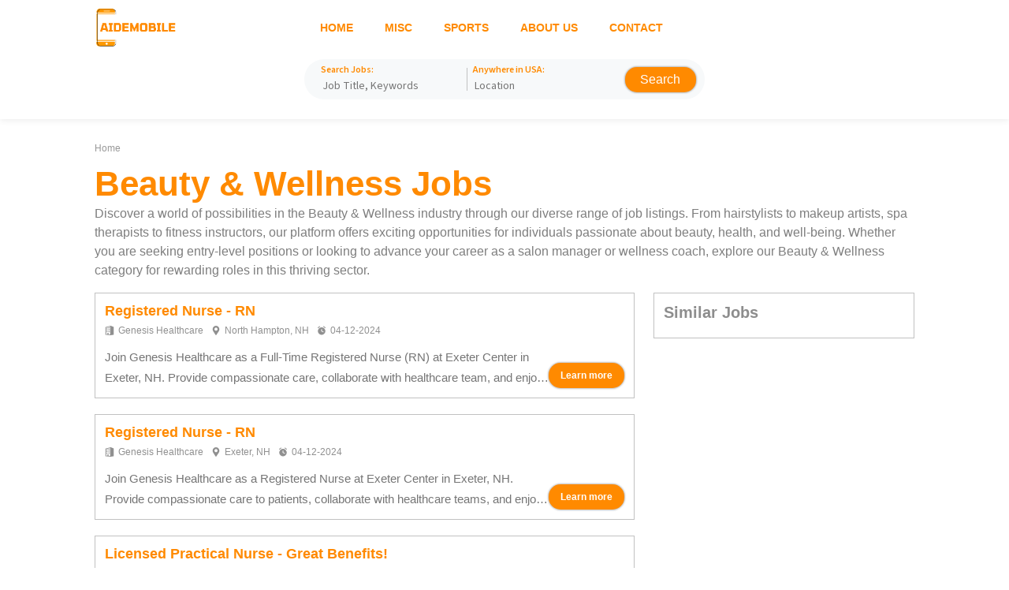

--- FILE ---
content_type: text/html
request_url: https://jobs.aidemobile.com/beauty-and-wellness
body_size: 5847
content:
<!DOCTYPE html>
<html lang="en">

<head>
  <meta charset="UTF-8">
  <meta http-equiv="X-UA-Compatible" content="IE=edge">
  <meta name="viewport" content="width=device-width, initial-scale=1.0">
  <meta name="description" content="Explore career opportunities in Beauty &amp; Wellness. Find jobs for hairstylists, makeup artists, spa therapists, fitness instructors, and more to advance in this rewarding industry.">
  <meta name="keywords" content="beauty jobs, wellness careers, hairstylists, makeup artists, spa therapists, fitness instructors, salon manager, wellness coach">

  <link rel="icon" href="//jobs.aidemobile.com/assets/img/icon.png">

  <title>Beauty &amp; Wellness Jobs - jobs.aidemobile.com</title>

  <link rel="stylesheet" href="//cdn.aidemobile.com/themes/jobs/css/settings/bootstrap.min.css">
  <link rel="stylesheet" href="//cdn.aidemobile.com/themes/jobs/css/style.css">
  <link rel="stylesheet" href="//jobs.aidemobile.com/assets/css/custom.css">

  <!-- Facebook Meta Tags -->
  <meta property="og:url" content="https://jobs.aidemobile.com/beauty-and-wellness">
  <meta property="og:type" content="article" />
  <meta property="og:title" content="Beauty &amp; Wellness - jobs.aidemobile.com" />
  <meta property="og:description" content="Explore career opportunities in Beauty &amp; Wellness. Find jobs for hairstylists, makeup artists, spa therapists, fitness instructors, and more to advance in this rewarding industry.">
  <meta property="og:site_name" content="jobs.aidemobile.com" />

  <meta property="og:image" content="https://jobs.aidemobile.com/assets/img/logo.png">
  <meta property="og:image:secure_url" content="https://jobs.aidemobile.com/assets/img/logo.png">
  <meta property="og:image:width" content="140" />
  <meta property="og:image:height" content="140" />
  <meta property="og:image:alt" content="Beauty &amp; Wellness - jobs.aidemobile.com" />
  <meta property="og:image:type" content="image/png" />

  <!-- Twitter Meta Tags -->
  <meta name="twitter:card" content="summary_large_image">
  <meta property="twitter:domain" content="https://jobs.aidemobile.com">
  <meta property="twitter:url" content="https://jobs.aidemobile.com/beauty-and-wellness">
  <meta name="twitter:title" content="Beauty &amp; Wellness - jobs.aidemobile.com" />
  <meta name="twitter:description" content="Explore career opportunities in Beauty &amp; Wellness. Find jobs for hairstylists, makeup artists, spa therapists, fitness instructors, and more to advance in this rewarding industry.">
  <meta name="twitter:image" content="https://jobs.aidemobile.com/assets/img/logo.png">

  <link rel="stylesheet" href="//cdn.aidemobile.com/plugins/search/assets/themes/jobs/css/style.css" />
  <link rel="stylesheet" href="//cdn.aidemobile.com/plugins/search/assets/css/falcon-search.css" />


  <!-- Google Tag Manager -->
  <script>(function (w, d, s, l, i) {
      w[l] = w[l] || []; w[l].push({
        'gtm.start':
          new Date().getTime(), event: 'gtm.js'
      }); var f = d.getElementsByTagName(s)[0],
        j = d.createElement(s), dl = l != 'dataLayer' ? '&l=' + l : ''; j.async = true; j.src =
          'https://www.googletagmanager.com/gtm.js?id=' + i + dl; f.parentNode.insertBefore(j, f);
    })(window, document, 'script', 'dataLayer', 'GTM-WLSJQD2T');</script>
  <!-- End Google Tag Manager -->

</head>

<body>
  <!-- Google Tag Manager (noscript) -->
  <noscript><iframe src="https://www.googletagmanager.com/ns.html?id=GTM-WLSJQD2T" height="0" width="0"
      style="display:none;visibility:hidden"></iframe></noscript>
  <!-- End Google Tag Manager (noscript) -->

  <div id="pageContainer">
    <header>
      <div class="container">
        <div class="row">
          <div class="col-2 d-md-none mobile-menu-button">
            <button onclick="handleMenuSidebar()" id="btn-sidebar">
              <svg xmlns="http://www.w3.org/2000/svg" x="0px" y="0px" width="100" height="100" viewBox="0 0 50 50">
                <path
                  d="M 2 9 L 2 11 L 48 11 L 48 9 L 2 9 z M 2 24 L 2 26 L 48 26 L 48 24 L 2 24 z M 2 39 L 2 41 L 48 41 L 48 39 L 2 39 z">
                </path>
              </svg>
            </button>
          </div>
          <div class="col-3 logo">
            <a href="//jobs.aidemobile.com">
              <img src="//jobs.aidemobile.com/assets/img/logo.png" alt="jobs.aidemobile.com">
            </a>
          </div>
          <div class="col-2 d-md-none">
            &nbsp;
          </div>
          <nav class="col-9 d-none d-md-flex">
            <ul>
              <li>
                <a href="//jobs.aidemobile.com" class="mobile-menu-item-link">
                  Home
                </a>
              </li>
              <li><a href="//jobs.aidemobile.com/misc" class="mobile-menu-item-link">Misc</a></li>
              <li><a href="//jobs.aidemobile.com/sports" class="mobile-menu-item-link">Sports</a></li>
              <li>
                <a href="//jobs.aidemobile.com/about-us" class="mobile-menu-item-link">
                  About Us
                </a>
              </li>
              <li>
                <a href="//jobs.aidemobile.com/contact" class="mobile-menu-item-link">
                  Contact
                </a>
              </li>
            </ul>
          </nav>

          <div class="col-12 box-form">
            <div class="row justify-content-center">
              <div id="search-box" class="jobs-theme-search col-12 col-lg-7 d-md-flex"
                data-first-input-label="Search Jobs"
                data-first-input-placeholder="Job Title, Keywords"
                data-second-input-label="Anywhere in USA"
                data-second-input-placeholder="Location">
              </div>
            </div>
          </div>
        </div>
      </div>
    </header>

    <section class="page-section page-section-distance">
      <div class="container">
        <div class="row">
          <div class="col-12 d-none d-lg-flex">
            <nav aria-label="breadcrumb">
              <ol class="breadcrumb">
                <li class="breadcrumb-item"><a href="//jobs.aidemobile.com">Home</a></li>
              </ol>
            </nav>
          </div>

          <div class="col-12 title-page">
            <h1>Beauty &amp; Wellness Jobs</h1>

            <p>Discover a world of possibilities in the Beauty & Wellness industry through our diverse range of job listings. From hairstylists to makeup artists, spa therapists to fitness instructors, our platform offers exciting opportunities for individuals passionate about beauty, health, and well-being. Whether you are seeking entry-level positions or looking to advance your career as a salon manager or wellness coach, explore our Beauty & Wellness category for rewarding roles in this thriving sector.</p>
          </div>

          <div class="col-12 col-sm-8">
            <div class="row">

                <div class="col-12 post-item">

                  <div>
                    <div class="post-detail">
                      <h3 class="post-category-detail-title">
                        <a href="//jobs.aidemobile.com/registered-nurse-rn-2848536314069330552">Registered Nurse - RN</a>
                      </h3>
                      <ul class="job-detail">
                        <li>
                          <svg version="1.1" id="_x32_" xmlns="http://www.w3.org/2000/svg"
                            xmlns:xlink="http://www.w3.org/1999/xlink" viewBox="0 0 512 512" xml:space="preserve">
                            <g>
                              <path class="st0" d="M320.707,0L37.037,69.971v417.625L320.447,512l154.516-26.258V62.568L320.707,0z M290.346,471.742
		l-92.584-7.974v-79.426l-55.086-0.677v75.36l-68.109-5.866V99.367l215.779-53.224V471.742z" />
                              <polygon class="st0"
                                points="271.25,76.933 226.537,86.32 226.537,138.956 271.25,131.246 	" />
                              <polygon class="st0"
                                points="118.574,112.033 87.416,118.622 87.416,164.818 118.574,159.469 	" />
                              <polygon class="st0"
                                points="190.012,95.942 150.426,104.23 150.426,153.027 190.012,146.202 	" />
                              <polygon class="st0"
                                points="118.576,203.184 87.416,207.448 87.416,253.722 118.576,250.622 	" />
                              <polygon class="st0"
                                points="190.012,192.792 150.426,198.154 150.426,246.952 190.012,243.052 	" />
                              <polygon class="st0"
                                points="271.25,181.04 226.537,187.097 226.537,238.911 271.25,234.506 	" />
                              <polygon class="st0"
                                points="271.25,286.135 226.537,288.889 226.537,340.702 271.25,339.6 	" />
                              <polygon class="st0"
                                points="190.012,291.476 150.426,293.914 150.426,342.712 190.012,341.737 	" />
                              <polygon class="st0"
                                points="118.574,296.198 87.416,298.136 87.416,344.409 118.574,343.634 	" />
                            </g>
                          </svg>
                          Genesis Healthcare
                        </li>

                        <li>
                          <svg version="1.1" id="Layer_1" xmlns="http://www.w3.org/2000/svg"
                            xmlns:xlink="http://www.w3.org/1999/xlink" viewBox="0 0 512 512" xml:space="preserve">
                            <g>
                              <g>
                                <path d="M256,0C154.739,0,72.348,82.386,72.348,183.652c0,70.241,18.514,94.635,169.771,320.929
			C245.217,509.217,250.424,512,256,512s10.782-2.783,13.881-7.418c151.251-226.216,169.771-251.423,169.771-320.929
			C439.652,82.386,357.261,0,256,0z M256,267.13c-46.032,0-83.478-37.446-83.478-83.478c0-46.032,37.446-83.478,83.478-83.478
			s83.478,37.446,83.478,83.478C339.478,229.684,302.032,267.13,256,267.13z" />
                              </g>
                            </g>
                          </svg>
                          North Hampton, NH
                        </li>


                        <li>
                          <svg viewBox="0 0 48 48" xmlns="http://www.w3.org/2000/svg">
                            <title>time-alarm-solid</title>
                            <g id="Layer_2" data-name="Layer 2">
                              <g id="invisible_box" data-name="invisible box">
                                <rect width="48" height="48" fill="none" />
                              </g>
                              <g id="icons_Q2" data-name="icons Q2">
                                <path
                                  d="M24,8A19,19,0,1,0,43,27,19,19,0,0,0,24,8Zm9.7,24A2.1,2.1,0,0,1,32,33a1.9,1.9,0,0,1-1-.3l-9-4.6V19a2,2,0,0,1,4,0v6.9l7,3.4A1.9,1.9,0,0,1,33.7,32Z" />
                                <path
                                  d="M6,12a2.1,2.1,0,0,1-1.6-.8,2,2,0,0,1,.4-2.8l8-6a2,2,0,0,1,2.8.4,2,2,0,0,1-.4,2.8l-8,6A1.9,1.9,0,0,1,6,12Z" />
                                <path
                                  d="M42,12a1.9,1.9,0,0,1-1.2-.4l-8-6a2,2,0,0,1-.4-2.8,2,2,0,0,1,2.8-.4l8,6a2,2,0,0,1,.4,2.8A2.1,2.1,0,0,1,42,12Z" />
                              </g>
                            </g>
                          </svg>
                          04-12-2024
                        </li>

                      </ul>
                      <p>Join Genesis Healthcare as a Full-Time Registered Nurse (RN) at Exeter Center in Exeter, NH. Provide compassionate care, collaborate with healthcare team, and enjoy continuous development opportunities. Apply now!</p>
                    </div>
                    <div class="actions">
                      <a href="//jobs.aidemobile.com/registered-nurse-rn-2848536314069330552" class="button" rel="nofollow">
                        Learn more
                      </a>
                    </div>
                  </div>
                </div>

                <div class="col-12 post-item">

                  <div>
                    <div class="post-detail">
                      <h3 class="post-category-detail-title">
                        <a href="//jobs.aidemobile.com/registered-nurse-rn-8118906406520983483">Registered Nurse - RN</a>
                      </h3>
                      <ul class="job-detail">
                        <li>
                          <svg version="1.1" id="_x32_" xmlns="http://www.w3.org/2000/svg"
                            xmlns:xlink="http://www.w3.org/1999/xlink" viewBox="0 0 512 512" xml:space="preserve">
                            <g>
                              <path class="st0" d="M320.707,0L37.037,69.971v417.625L320.447,512l154.516-26.258V62.568L320.707,0z M290.346,471.742
		l-92.584-7.974v-79.426l-55.086-0.677v75.36l-68.109-5.866V99.367l215.779-53.224V471.742z" />
                              <polygon class="st0"
                                points="271.25,76.933 226.537,86.32 226.537,138.956 271.25,131.246 	" />
                              <polygon class="st0"
                                points="118.574,112.033 87.416,118.622 87.416,164.818 118.574,159.469 	" />
                              <polygon class="st0"
                                points="190.012,95.942 150.426,104.23 150.426,153.027 190.012,146.202 	" />
                              <polygon class="st0"
                                points="118.576,203.184 87.416,207.448 87.416,253.722 118.576,250.622 	" />
                              <polygon class="st0"
                                points="190.012,192.792 150.426,198.154 150.426,246.952 190.012,243.052 	" />
                              <polygon class="st0"
                                points="271.25,181.04 226.537,187.097 226.537,238.911 271.25,234.506 	" />
                              <polygon class="st0"
                                points="271.25,286.135 226.537,288.889 226.537,340.702 271.25,339.6 	" />
                              <polygon class="st0"
                                points="190.012,291.476 150.426,293.914 150.426,342.712 190.012,341.737 	" />
                              <polygon class="st0"
                                points="118.574,296.198 87.416,298.136 87.416,344.409 118.574,343.634 	" />
                            </g>
                          </svg>
                          Genesis Healthcare
                        </li>

                        <li>
                          <svg version="1.1" id="Layer_1" xmlns="http://www.w3.org/2000/svg"
                            xmlns:xlink="http://www.w3.org/1999/xlink" viewBox="0 0 512 512" xml:space="preserve">
                            <g>
                              <g>
                                <path d="M256,0C154.739,0,72.348,82.386,72.348,183.652c0,70.241,18.514,94.635,169.771,320.929
			C245.217,509.217,250.424,512,256,512s10.782-2.783,13.881-7.418c151.251-226.216,169.771-251.423,169.771-320.929
			C439.652,82.386,357.261,0,256,0z M256,267.13c-46.032,0-83.478-37.446-83.478-83.478c0-46.032,37.446-83.478,83.478-83.478
			s83.478,37.446,83.478,83.478C339.478,229.684,302.032,267.13,256,267.13z" />
                              </g>
                            </g>
                          </svg>
                          Exeter, NH
                        </li>


                        <li>
                          <svg viewBox="0 0 48 48" xmlns="http://www.w3.org/2000/svg">
                            <title>time-alarm-solid</title>
                            <g id="Layer_2" data-name="Layer 2">
                              <g id="invisible_box" data-name="invisible box">
                                <rect width="48" height="48" fill="none" />
                              </g>
                              <g id="icons_Q2" data-name="icons Q2">
                                <path
                                  d="M24,8A19,19,0,1,0,43,27,19,19,0,0,0,24,8Zm9.7,24A2.1,2.1,0,0,1,32,33a1.9,1.9,0,0,1-1-.3l-9-4.6V19a2,2,0,0,1,4,0v6.9l7,3.4A1.9,1.9,0,0,1,33.7,32Z" />
                                <path
                                  d="M6,12a2.1,2.1,0,0,1-1.6-.8,2,2,0,0,1,.4-2.8l8-6a2,2,0,0,1,2.8.4,2,2,0,0,1-.4,2.8l-8,6A1.9,1.9,0,0,1,6,12Z" />
                                <path
                                  d="M42,12a1.9,1.9,0,0,1-1.2-.4l-8-6a2,2,0,0,1-.4-2.8,2,2,0,0,1,2.8-.4l8,6a2,2,0,0,1,.4,2.8A2.1,2.1,0,0,1,42,12Z" />
                              </g>
                            </g>
                          </svg>
                          04-12-2024
                        </li>

                      </ul>
                      <p>Join Genesis Healthcare as a Registered Nurse at Exeter Center in Exeter, NH. Provide compassionate care to patients, collaborate with healthcare teams, and enjoy a supportive work environment. Competitive benefits and professional development opportunities available. Apply now!</p>
                    </div>
                    <div class="actions">
                      <a href="//jobs.aidemobile.com/registered-nurse-rn-8118906406520983483" class="button" rel="nofollow">
                        Learn more
                      </a>
                    </div>
                  </div>
                </div>

                <div class="col-12 post-item">

                  <div>
                    <div class="post-detail">
                      <h3 class="post-category-detail-title">
                        <a href="//jobs.aidemobile.com/licensed-practical-nurse-great-benefits-6837070902216409789">Licensed Practical Nurse - Great Benefits!</a>
                      </h3>
                      <ul class="job-detail">
                        <li>
                          <svg version="1.1" id="_x32_" xmlns="http://www.w3.org/2000/svg"
                            xmlns:xlink="http://www.w3.org/1999/xlink" viewBox="0 0 512 512" xml:space="preserve">
                            <g>
                              <path class="st0" d="M320.707,0L37.037,69.971v417.625L320.447,512l154.516-26.258V62.568L320.707,0z M290.346,471.742
		l-92.584-7.974v-79.426l-55.086-0.677v75.36l-68.109-5.866V99.367l215.779-53.224V471.742z" />
                              <polygon class="st0"
                                points="271.25,76.933 226.537,86.32 226.537,138.956 271.25,131.246 	" />
                              <polygon class="st0"
                                points="118.574,112.033 87.416,118.622 87.416,164.818 118.574,159.469 	" />
                              <polygon class="st0"
                                points="190.012,95.942 150.426,104.23 150.426,153.027 190.012,146.202 	" />
                              <polygon class="st0"
                                points="118.576,203.184 87.416,207.448 87.416,253.722 118.576,250.622 	" />
                              <polygon class="st0"
                                points="190.012,192.792 150.426,198.154 150.426,246.952 190.012,243.052 	" />
                              <polygon class="st0"
                                points="271.25,181.04 226.537,187.097 226.537,238.911 271.25,234.506 	" />
                              <polygon class="st0"
                                points="271.25,286.135 226.537,288.889 226.537,340.702 271.25,339.6 	" />
                              <polygon class="st0"
                                points="190.012,291.476 150.426,293.914 150.426,342.712 190.012,341.737 	" />
                              <polygon class="st0"
                                points="118.574,296.198 87.416,298.136 87.416,344.409 118.574,343.634 	" />
                            </g>
                          </svg>
                          Genesis Healthcare
                        </li>

                        <li>
                          <svg version="1.1" id="Layer_1" xmlns="http://www.w3.org/2000/svg"
                            xmlns:xlink="http://www.w3.org/1999/xlink" viewBox="0 0 512 512" xml:space="preserve">
                            <g>
                              <g>
                                <path d="M256,0C154.739,0,72.348,82.386,72.348,183.652c0,70.241,18.514,94.635,169.771,320.929
			C245.217,509.217,250.424,512,256,512s10.782-2.783,13.881-7.418c151.251-226.216,169.771-251.423,169.771-320.929
			C439.652,82.386,357.261,0,256,0z M256,267.13c-46.032,0-83.478-37.446-83.478-83.478c0-46.032,37.446-83.478,83.478-83.478
			s83.478,37.446,83.478,83.478C339.478,229.684,302.032,267.13,256,267.13z" />
                              </g>
                            </g>
                          </svg>
                          Stratham, NH
                        </li>


                        <li>
                          <svg viewBox="0 0 48 48" xmlns="http://www.w3.org/2000/svg">
                            <title>time-alarm-solid</title>
                            <g id="Layer_2" data-name="Layer 2">
                              <g id="invisible_box" data-name="invisible box">
                                <rect width="48" height="48" fill="none" />
                              </g>
                              <g id="icons_Q2" data-name="icons Q2">
                                <path
                                  d="M24,8A19,19,0,1,0,43,27,19,19,0,0,0,24,8Zm9.7,24A2.1,2.1,0,0,1,32,33a1.9,1.9,0,0,1-1-.3l-9-4.6V19a2,2,0,0,1,4,0v6.9l7,3.4A1.9,1.9,0,0,1,33.7,32Z" />
                                <path
                                  d="M6,12a2.1,2.1,0,0,1-1.6-.8,2,2,0,0,1,.4-2.8l8-6a2,2,0,0,1,2.8.4,2,2,0,0,1-.4,2.8l-8,6A1.9,1.9,0,0,1,6,12Z" />
                                <path
                                  d="M42,12a1.9,1.9,0,0,1-1.2-.4l-8-6a2,2,0,0,1-.4-2.8,2,2,0,0,1,2.8-.4l8,6a2,2,0,0,1,.4,2.8A2.1,2.1,0,0,1,42,12Z" />
                              </g>
                            </g>
                          </svg>
                          04-11-2024
                        </li>

                      </ul>
                      <p>Join Genesis Healthcare as a Per Diem Licensed Practical Nurse at our Exeter, NH facility. Enjoy benefits including loan repayment, tuition assistance, and discounts. Be part of a leading healthcare provider focused on career development and compassionate care. Apply now!</p>
                    </div>
                    <div class="actions">
                      <a href="//jobs.aidemobile.com/licensed-practical-nurse-great-benefits-6837070902216409789" class="button" rel="nofollow">
                        Learn more
                      </a>
                    </div>
                  </div>
                </div>

                <div class="col-12 post-item">

                  <div>
                    <div class="post-detail">
                      <h3 class="post-category-detail-title">
                        <a href="//jobs.aidemobile.com/licensed-practical-nurse-616895195677916998">Licensed Practical Nurse</a>
                      </h3>
                      <ul class="job-detail">
                        <li>
                          <svg version="1.1" id="_x32_" xmlns="http://www.w3.org/2000/svg"
                            xmlns:xlink="http://www.w3.org/1999/xlink" viewBox="0 0 512 512" xml:space="preserve">
                            <g>
                              <path class="st0" d="M320.707,0L37.037,69.971v417.625L320.447,512l154.516-26.258V62.568L320.707,0z M290.346,471.742
		l-92.584-7.974v-79.426l-55.086-0.677v75.36l-68.109-5.866V99.367l215.779-53.224V471.742z" />
                              <polygon class="st0"
                                points="271.25,76.933 226.537,86.32 226.537,138.956 271.25,131.246 	" />
                              <polygon class="st0"
                                points="118.574,112.033 87.416,118.622 87.416,164.818 118.574,159.469 	" />
                              <polygon class="st0"
                                points="190.012,95.942 150.426,104.23 150.426,153.027 190.012,146.202 	" />
                              <polygon class="st0"
                                points="118.576,203.184 87.416,207.448 87.416,253.722 118.576,250.622 	" />
                              <polygon class="st0"
                                points="190.012,192.792 150.426,198.154 150.426,246.952 190.012,243.052 	" />
                              <polygon class="st0"
                                points="271.25,181.04 226.537,187.097 226.537,238.911 271.25,234.506 	" />
                              <polygon class="st0"
                                points="271.25,286.135 226.537,288.889 226.537,340.702 271.25,339.6 	" />
                              <polygon class="st0"
                                points="190.012,291.476 150.426,293.914 150.426,342.712 190.012,341.737 	" />
                              <polygon class="st0"
                                points="118.574,296.198 87.416,298.136 87.416,344.409 118.574,343.634 	" />
                            </g>
                          </svg>
                          Genesis Healthcare
                        </li>

                        <li>
                          <svg version="1.1" id="Layer_1" xmlns="http://www.w3.org/2000/svg"
                            xmlns:xlink="http://www.w3.org/1999/xlink" viewBox="0 0 512 512" xml:space="preserve">
                            <g>
                              <g>
                                <path d="M256,0C154.739,0,72.348,82.386,72.348,183.652c0,70.241,18.514,94.635,169.771,320.929
			C245.217,509.217,250.424,512,256,512s10.782-2.783,13.881-7.418c151.251-226.216,169.771-251.423,169.771-320.929
			C439.652,82.386,357.261,0,256,0z M256,267.13c-46.032,0-83.478-37.446-83.478-83.478c0-46.032,37.446-83.478,83.478-83.478
			s83.478,37.446,83.478,83.478C339.478,229.684,302.032,267.13,256,267.13z" />
                              </g>
                            </g>
                          </svg>
                          Greenland, NH
                        </li>


                        <li>
                          <svg viewBox="0 0 48 48" xmlns="http://www.w3.org/2000/svg">
                            <title>time-alarm-solid</title>
                            <g id="Layer_2" data-name="Layer 2">
                              <g id="invisible_box" data-name="invisible box">
                                <rect width="48" height="48" fill="none" />
                              </g>
                              <g id="icons_Q2" data-name="icons Q2">
                                <path
                                  d="M24,8A19,19,0,1,0,43,27,19,19,0,0,0,24,8Zm9.7,24A2.1,2.1,0,0,1,32,33a1.9,1.9,0,0,1-1-.3l-9-4.6V19a2,2,0,0,1,4,0v6.9l7,3.4A1.9,1.9,0,0,1,33.7,32Z" />
                                <path
                                  d="M6,12a2.1,2.1,0,0,1-1.6-.8,2,2,0,0,1,.4-2.8l8-6a2,2,0,0,1,2.8.4,2,2,0,0,1-.4,2.8l-8,6A1.9,1.9,0,0,1,6,12Z" />
                                <path
                                  d="M42,12a1.9,1.9,0,0,1-1.2-.4l-8-6a2,2,0,0,1-.4-2.8,2,2,0,0,1,2.8-.4l8,6a2,2,0,0,1,.4,2.8A2.1,2.1,0,0,1,42,12Z" />
                              </g>
                            </g>
                          </svg>
                          04-11-2024
                        </li>

                      </ul>
                      <p>Join Genesis Healthcare as a Per Diem Licensed Practical Nurse at Exeter Center, NH. Deliver efficient nursing care under RN guidance, with benefits including student loan repayment, diverse workplace, and career development opportunities.</p>
                    </div>
                    <div class="actions">
                      <a href="//jobs.aidemobile.com/licensed-practical-nurse-616895195677916998" class="button" rel="nofollow">
                        Learn more
                      </a>
                    </div>
                  </div>
                </div>

                <div class="col-12 post-item">

                  <div>
                    <div class="post-detail">
                      <h3 class="post-category-detail-title">
                        <a href="//jobs.aidemobile.com/licensed-practical-nurse-tuition-assistance-1083673980799335581">Licensed Practical Nurse - Tuition Assistance!</a>
                      </h3>
                      <ul class="job-detail">
                        <li>
                          <svg version="1.1" id="_x32_" xmlns="http://www.w3.org/2000/svg"
                            xmlns:xlink="http://www.w3.org/1999/xlink" viewBox="0 0 512 512" xml:space="preserve">
                            <g>
                              <path class="st0" d="M320.707,0L37.037,69.971v417.625L320.447,512l154.516-26.258V62.568L320.707,0z M290.346,471.742
		l-92.584-7.974v-79.426l-55.086-0.677v75.36l-68.109-5.866V99.367l215.779-53.224V471.742z" />
                              <polygon class="st0"
                                points="271.25,76.933 226.537,86.32 226.537,138.956 271.25,131.246 	" />
                              <polygon class="st0"
                                points="118.574,112.033 87.416,118.622 87.416,164.818 118.574,159.469 	" />
                              <polygon class="st0"
                                points="190.012,95.942 150.426,104.23 150.426,153.027 190.012,146.202 	" />
                              <polygon class="st0"
                                points="118.576,203.184 87.416,207.448 87.416,253.722 118.576,250.622 	" />
                              <polygon class="st0"
                                points="190.012,192.792 150.426,198.154 150.426,246.952 190.012,243.052 	" />
                              <polygon class="st0"
                                points="271.25,181.04 226.537,187.097 226.537,238.911 271.25,234.506 	" />
                              <polygon class="st0"
                                points="271.25,286.135 226.537,288.889 226.537,340.702 271.25,339.6 	" />
                              <polygon class="st0"
                                points="190.012,291.476 150.426,293.914 150.426,342.712 190.012,341.737 	" />
                              <polygon class="st0"
                                points="118.574,296.198 87.416,298.136 87.416,344.409 118.574,343.634 	" />
                            </g>
                          </svg>
                          Genesis Healthcare
                        </li>

                        <li>
                          <svg version="1.1" id="Layer_1" xmlns="http://www.w3.org/2000/svg"
                            xmlns:xlink="http://www.w3.org/1999/xlink" viewBox="0 0 512 512" xml:space="preserve">
                            <g>
                              <g>
                                <path d="M256,0C154.739,0,72.348,82.386,72.348,183.652c0,70.241,18.514,94.635,169.771,320.929
			C245.217,509.217,250.424,512,256,512s10.782-2.783,13.881-7.418c151.251-226.216,169.771-251.423,169.771-320.929
			C439.652,82.386,357.261,0,256,0z M256,267.13c-46.032,0-83.478-37.446-83.478-83.478c0-46.032,37.446-83.478,83.478-83.478
			s83.478,37.446,83.478,83.478C339.478,229.684,302.032,267.13,256,267.13z" />
                              </g>
                            </g>
                          </svg>
                          Hampton Falls, NH
                        </li>


                        <li>
                          <svg viewBox="0 0 48 48" xmlns="http://www.w3.org/2000/svg">
                            <title>time-alarm-solid</title>
                            <g id="Layer_2" data-name="Layer 2">
                              <g id="invisible_box" data-name="invisible box">
                                <rect width="48" height="48" fill="none" />
                              </g>
                              <g id="icons_Q2" data-name="icons Q2">
                                <path
                                  d="M24,8A19,19,0,1,0,43,27,19,19,0,0,0,24,8Zm9.7,24A2.1,2.1,0,0,1,32,33a1.9,1.9,0,0,1-1-.3l-9-4.6V19a2,2,0,0,1,4,0v6.9l7,3.4A1.9,1.9,0,0,1,33.7,32Z" />
                                <path
                                  d="M6,12a2.1,2.1,0,0,1-1.6-.8,2,2,0,0,1,.4-2.8l8-6a2,2,0,0,1,2.8.4,2,2,0,0,1-.4,2.8l-8,6A1.9,1.9,0,0,1,6,12Z" />
                                <path
                                  d="M42,12a1.9,1.9,0,0,1-1.2-.4l-8-6a2,2,0,0,1-.4-2.8,2,2,0,0,1,2.8-.4l8,6a2,2,0,0,1,.4,2.8A2.1,2.1,0,0,1,42,12Z" />
                              </g>
                            </g>
                          </svg>
                          04-11-2024
                        </li>

                      </ul>
                      <p>Join Exeter Center in NH as a Part-Time LPN with tuition assistance benefits. Evaluate patients, administer medications, and advance your career at Genesis Healthcare. Graduate license required. Apply now!</p>
                    </div>
                    <div class="actions">
                      <a href="//jobs.aidemobile.com/licensed-practical-nurse-tuition-assistance-1083673980799335581" class="button" rel="nofollow">
                        Learn more
                      </a>
                    </div>
                  </div>
                </div>

                <div class="col-12 post-item">

                  <div>
                    <div class="post-detail">
                      <h3 class="post-category-detail-title">
                        <a href="//jobs.aidemobile.com/licensed-practical-nurse-tuition-assistance-2706033478889899500">Licensed Practical Nurse - Tuition Assistance!</a>
                      </h3>
                      <ul class="job-detail">
                        <li>
                          <svg version="1.1" id="_x32_" xmlns="http://www.w3.org/2000/svg"
                            xmlns:xlink="http://www.w3.org/1999/xlink" viewBox="0 0 512 512" xml:space="preserve">
                            <g>
                              <path class="st0" d="M320.707,0L37.037,69.971v417.625L320.447,512l154.516-26.258V62.568L320.707,0z M290.346,471.742
		l-92.584-7.974v-79.426l-55.086-0.677v75.36l-68.109-5.866V99.367l215.779-53.224V471.742z" />
                              <polygon class="st0"
                                points="271.25,76.933 226.537,86.32 226.537,138.956 271.25,131.246 	" />
                              <polygon class="st0"
                                points="118.574,112.033 87.416,118.622 87.416,164.818 118.574,159.469 	" />
                              <polygon class="st0"
                                points="190.012,95.942 150.426,104.23 150.426,153.027 190.012,146.202 	" />
                              <polygon class="st0"
                                points="118.576,203.184 87.416,207.448 87.416,253.722 118.576,250.622 	" />
                              <polygon class="st0"
                                points="190.012,192.792 150.426,198.154 150.426,246.952 190.012,243.052 	" />
                              <polygon class="st0"
                                points="271.25,181.04 226.537,187.097 226.537,238.911 271.25,234.506 	" />
                              <polygon class="st0"
                                points="271.25,286.135 226.537,288.889 226.537,340.702 271.25,339.6 	" />
                              <polygon class="st0"
                                points="190.012,291.476 150.426,293.914 150.426,342.712 190.012,341.737 	" />
                              <polygon class="st0"
                                points="118.574,296.198 87.416,298.136 87.416,344.409 118.574,343.634 	" />
                            </g>
                          </svg>
                          Genesis Healthcare
                        </li>

                        <li>
                          <svg version="1.1" id="Layer_1" xmlns="http://www.w3.org/2000/svg"
                            xmlns:xlink="http://www.w3.org/1999/xlink" viewBox="0 0 512 512" xml:space="preserve">
                            <g>
                              <g>
                                <path d="M256,0C154.739,0,72.348,82.386,72.348,183.652c0,70.241,18.514,94.635,169.771,320.929
			C245.217,509.217,250.424,512,256,512s10.782-2.783,13.881-7.418c151.251-226.216,169.771-251.423,169.771-320.929
			C439.652,82.386,357.261,0,256,0z M256,267.13c-46.032,0-83.478-37.446-83.478-83.478c0-46.032,37.446-83.478,83.478-83.478
			s83.478,37.446,83.478,83.478C339.478,229.684,302.032,267.13,256,267.13z" />
                              </g>
                            </g>
                          </svg>
                          Stratham, NH
                        </li>


                        <li>
                          <svg viewBox="0 0 48 48" xmlns="http://www.w3.org/2000/svg">
                            <title>time-alarm-solid</title>
                            <g id="Layer_2" data-name="Layer 2">
                              <g id="invisible_box" data-name="invisible box">
                                <rect width="48" height="48" fill="none" />
                              </g>
                              <g id="icons_Q2" data-name="icons Q2">
                                <path
                                  d="M24,8A19,19,0,1,0,43,27,19,19,0,0,0,24,8Zm9.7,24A2.1,2.1,0,0,1,32,33a1.9,1.9,0,0,1-1-.3l-9-4.6V19a2,2,0,0,1,4,0v6.9l7,3.4A1.9,1.9,0,0,1,33.7,32Z" />
                                <path
                                  d="M6,12a2.1,2.1,0,0,1-1.6-.8,2,2,0,0,1,.4-2.8l8-6a2,2,0,0,1,2.8.4,2,2,0,0,1-.4,2.8l-8,6A1.9,1.9,0,0,1,6,12Z" />
                                <path
                                  d="M42,12a1.9,1.9,0,0,1-1.2-.4l-8-6a2,2,0,0,1-.4-2.8,2,2,0,0,1,2.8-.4l8,6a2,2,0,0,1,.4,2.8A2.1,2.1,0,0,1,42,12Z" />
                              </g>
                            </g>
                          </svg>
                          04-11-2024
                        </li>

                      </ul>
                      <p>Join our team at Exeter Center as a per diem Licensed Practical Nurse (LPN) and enjoy flexible scheduling. Provide efficient nursing care under RN supervision, with benefits including tuition assistance and a supportive work environment. Apply now!</p>
                    </div>
                    <div class="actions">
                      <a href="//jobs.aidemobile.com/licensed-practical-nurse-tuition-assistance-2706033478889899500" class="button" rel="nofollow">
                        Learn more
                      </a>
                    </div>
                  </div>
                </div>

                <div class="col-12 post-item">

                  <div>
                    <div class="post-detail">
                      <h3 class="post-category-detail-title">
                        <a href="//jobs.aidemobile.com/licensed-practical-nurse-great-benefits-21062392388366037">Licensed Practical Nurse - Great Benefits!</a>
                      </h3>
                      <ul class="job-detail">
                        <li>
                          <svg version="1.1" id="_x32_" xmlns="http://www.w3.org/2000/svg"
                            xmlns:xlink="http://www.w3.org/1999/xlink" viewBox="0 0 512 512" xml:space="preserve">
                            <g>
                              <path class="st0" d="M320.707,0L37.037,69.971v417.625L320.447,512l154.516-26.258V62.568L320.707,0z M290.346,471.742
		l-92.584-7.974v-79.426l-55.086-0.677v75.36l-68.109-5.866V99.367l215.779-53.224V471.742z" />
                              <polygon class="st0"
                                points="271.25,76.933 226.537,86.32 226.537,138.956 271.25,131.246 	" />
                              <polygon class="st0"
                                points="118.574,112.033 87.416,118.622 87.416,164.818 118.574,159.469 	" />
                              <polygon class="st0"
                                points="190.012,95.942 150.426,104.23 150.426,153.027 190.012,146.202 	" />
                              <polygon class="st0"
                                points="118.576,203.184 87.416,207.448 87.416,253.722 118.576,250.622 	" />
                              <polygon class="st0"
                                points="190.012,192.792 150.426,198.154 150.426,246.952 190.012,243.052 	" />
                              <polygon class="st0"
                                points="271.25,181.04 226.537,187.097 226.537,238.911 271.25,234.506 	" />
                              <polygon class="st0"
                                points="271.25,286.135 226.537,288.889 226.537,340.702 271.25,339.6 	" />
                              <polygon class="st0"
                                points="190.012,291.476 150.426,293.914 150.426,342.712 190.012,341.737 	" />
                              <polygon class="st0"
                                points="118.574,296.198 87.416,298.136 87.416,344.409 118.574,343.634 	" />
                            </g>
                          </svg>
                          Genesis Healthcare
                        </li>

                        <li>
                          <svg version="1.1" id="Layer_1" xmlns="http://www.w3.org/2000/svg"
                            xmlns:xlink="http://www.w3.org/1999/xlink" viewBox="0 0 512 512" xml:space="preserve">
                            <g>
                              <g>
                                <path d="M256,0C154.739,0,72.348,82.386,72.348,183.652c0,70.241,18.514,94.635,169.771,320.929
			C245.217,509.217,250.424,512,256,512s10.782-2.783,13.881-7.418c151.251-226.216,169.771-251.423,169.771-320.929
			C439.652,82.386,357.261,0,256,0z M256,267.13c-46.032,0-83.478-37.446-83.478-83.478c0-46.032,37.446-83.478,83.478-83.478
			s83.478,37.446,83.478,83.478C339.478,229.684,302.032,267.13,256,267.13z" />
                              </g>
                            </g>
                          </svg>
                          East Kingston, NH
                        </li>


                        <li>
                          <svg viewBox="0 0 48 48" xmlns="http://www.w3.org/2000/svg">
                            <title>time-alarm-solid</title>
                            <g id="Layer_2" data-name="Layer 2">
                              <g id="invisible_box" data-name="invisible box">
                                <rect width="48" height="48" fill="none" />
                              </g>
                              <g id="icons_Q2" data-name="icons Q2">
                                <path
                                  d="M24,8A19,19,0,1,0,43,27,19,19,0,0,0,24,8Zm9.7,24A2.1,2.1,0,0,1,32,33a1.9,1.9,0,0,1-1-.3l-9-4.6V19a2,2,0,0,1,4,0v6.9l7,3.4A1.9,1.9,0,0,1,33.7,32Z" />
                                <path
                                  d="M6,12a2.1,2.1,0,0,1-1.6-.8,2,2,0,0,1,.4-2.8l8-6a2,2,0,0,1,2.8.4,2,2,0,0,1-.4,2.8l-8,6A1.9,1.9,0,0,1,6,12Z" />
                                <path
                                  d="M42,12a1.9,1.9,0,0,1-1.2-.4l-8-6a2,2,0,0,1-.4-2.8,2,2,0,0,1,2.8-.4l8,6a2,2,0,0,1,.4,2.8A2.1,2.1,0,0,1,42,12Z" />
                              </g>
                            </g>
                          </svg>
                          04-11-2024
                        </li>

                      </ul>
                      <p>Join Genesis Healthcare as a Part Time Licensed Practical Nurse (LPN) at Exeter Center in Exeter, NH. Deliver high-quality nursing care, contribute to care planning, and supervise patient care. We offer great benefits and a supportive work environment. Apply now!</p>
                    </div>
                    <div class="actions">
                      <a href="//jobs.aidemobile.com/licensed-practical-nurse-great-benefits-21062392388366037" class="button" rel="nofollow">
                        Learn more
                      </a>
                    </div>
                  </div>
                </div>

                <div class="col-12 post-item">

                  <div>
                    <div class="post-detail">
                      <h3 class="post-category-detail-title">
                        <a href="//jobs.aidemobile.com/licensed-practical-nurse-great-benefits-106208621002563702">Licensed Practical Nurse - Great Benefits!</a>
                      </h3>
                      <ul class="job-detail">
                        <li>
                          <svg version="1.1" id="_x32_" xmlns="http://www.w3.org/2000/svg"
                            xmlns:xlink="http://www.w3.org/1999/xlink" viewBox="0 0 512 512" xml:space="preserve">
                            <g>
                              <path class="st0" d="M320.707,0L37.037,69.971v417.625L320.447,512l154.516-26.258V62.568L320.707,0z M290.346,471.742
		l-92.584-7.974v-79.426l-55.086-0.677v75.36l-68.109-5.866V99.367l215.779-53.224V471.742z" />
                              <polygon class="st0"
                                points="271.25,76.933 226.537,86.32 226.537,138.956 271.25,131.246 	" />
                              <polygon class="st0"
                                points="118.574,112.033 87.416,118.622 87.416,164.818 118.574,159.469 	" />
                              <polygon class="st0"
                                points="190.012,95.942 150.426,104.23 150.426,153.027 190.012,146.202 	" />
                              <polygon class="st0"
                                points="118.576,203.184 87.416,207.448 87.416,253.722 118.576,250.622 	" />
                              <polygon class="st0"
                                points="190.012,192.792 150.426,198.154 150.426,246.952 190.012,243.052 	" />
                              <polygon class="st0"
                                points="271.25,181.04 226.537,187.097 226.537,238.911 271.25,234.506 	" />
                              <polygon class="st0"
                                points="271.25,286.135 226.537,288.889 226.537,340.702 271.25,339.6 	" />
                              <polygon class="st0"
                                points="190.012,291.476 150.426,293.914 150.426,342.712 190.012,341.737 	" />
                              <polygon class="st0"
                                points="118.574,296.198 87.416,298.136 87.416,344.409 118.574,343.634 	" />
                            </g>
                          </svg>
                          Genesis Healthcare
                        </li>

                        <li>
                          <svg version="1.1" id="Layer_1" xmlns="http://www.w3.org/2000/svg"
                            xmlns:xlink="http://www.w3.org/1999/xlink" viewBox="0 0 512 512" xml:space="preserve">
                            <g>
                              <g>
                                <path d="M256,0C154.739,0,72.348,82.386,72.348,183.652c0,70.241,18.514,94.635,169.771,320.929
			C245.217,509.217,250.424,512,256,512s10.782-2.783,13.881-7.418c151.251-226.216,169.771-251.423,169.771-320.929
			C439.652,82.386,357.261,0,256,0z M256,267.13c-46.032,0-83.478-37.446-83.478-83.478c0-46.032,37.446-83.478,83.478-83.478
			s83.478,37.446,83.478,83.478C339.478,229.684,302.032,267.13,256,267.13z" />
                              </g>
                            </g>
                          </svg>
                          Hampton, NH
                        </li>


                        <li>
                          <svg viewBox="0 0 48 48" xmlns="http://www.w3.org/2000/svg">
                            <title>time-alarm-solid</title>
                            <g id="Layer_2" data-name="Layer 2">
                              <g id="invisible_box" data-name="invisible box">
                                <rect width="48" height="48" fill="none" />
                              </g>
                              <g id="icons_Q2" data-name="icons Q2">
                                <path
                                  d="M24,8A19,19,0,1,0,43,27,19,19,0,0,0,24,8Zm9.7,24A2.1,2.1,0,0,1,32,33a1.9,1.9,0,0,1-1-.3l-9-4.6V19a2,2,0,0,1,4,0v6.9l7,3.4A1.9,1.9,0,0,1,33.7,32Z" />
                                <path
                                  d="M6,12a2.1,2.1,0,0,1-1.6-.8,2,2,0,0,1,.4-2.8l8-6a2,2,0,0,1,2.8.4,2,2,0,0,1-.4,2.8l-8,6A1.9,1.9,0,0,1,6,12Z" />
                                <path
                                  d="M42,12a1.9,1.9,0,0,1-1.2-.4l-8-6a2,2,0,0,1-.4-2.8,2,2,0,0,1,2.8-.4l8,6a2,2,0,0,1,.4,2.8A2.1,2.1,0,0,1,42,12Z" />
                              </g>
                            </g>
                          </svg>
                          04-11-2024
                        </li>

                      </ul>
                      <p>Join us as a Part-Time Licensed Practical Nurse at Exeter Center in Exeter, NH, providing efficient nursing care under the guidance of a Registered Nurse. Enjoy benefits such as nursing student loan debt repayment, competitive compensation plans, and a diverse and inclusive workplace. Apply now!</p>
                    </div>
                    <div class="actions">
                      <a href="//jobs.aidemobile.com/licensed-practical-nurse-great-benefits-106208621002563702" class="button" rel="nofollow">
                        Learn more
                      </a>
                    </div>
                  </div>
                </div>

                <div class="col-12 post-item">

                  <div>
                    <div class="post-detail">
                      <h3 class="post-category-detail-title">
                        <a href="//jobs.aidemobile.com/licensed-practical-nurse-4793609555200579882">Licensed Practical Nurse</a>
                      </h3>
                      <ul class="job-detail">
                        <li>
                          <svg version="1.1" id="_x32_" xmlns="http://www.w3.org/2000/svg"
                            xmlns:xlink="http://www.w3.org/1999/xlink" viewBox="0 0 512 512" xml:space="preserve">
                            <g>
                              <path class="st0" d="M320.707,0L37.037,69.971v417.625L320.447,512l154.516-26.258V62.568L320.707,0z M290.346,471.742
		l-92.584-7.974v-79.426l-55.086-0.677v75.36l-68.109-5.866V99.367l215.779-53.224V471.742z" />
                              <polygon class="st0"
                                points="271.25,76.933 226.537,86.32 226.537,138.956 271.25,131.246 	" />
                              <polygon class="st0"
                                points="118.574,112.033 87.416,118.622 87.416,164.818 118.574,159.469 	" />
                              <polygon class="st0"
                                points="190.012,95.942 150.426,104.23 150.426,153.027 190.012,146.202 	" />
                              <polygon class="st0"
                                points="118.576,203.184 87.416,207.448 87.416,253.722 118.576,250.622 	" />
                              <polygon class="st0"
                                points="190.012,192.792 150.426,198.154 150.426,246.952 190.012,243.052 	" />
                              <polygon class="st0"
                                points="271.25,181.04 226.537,187.097 226.537,238.911 271.25,234.506 	" />
                              <polygon class="st0"
                                points="271.25,286.135 226.537,288.889 226.537,340.702 271.25,339.6 	" />
                              <polygon class="st0"
                                points="190.012,291.476 150.426,293.914 150.426,342.712 190.012,341.737 	" />
                              <polygon class="st0"
                                points="118.574,296.198 87.416,298.136 87.416,344.409 118.574,343.634 	" />
                            </g>
                          </svg>
                          Genesis Healthcare
                        </li>

                        <li>
                          <svg version="1.1" id="Layer_1" xmlns="http://www.w3.org/2000/svg"
                            xmlns:xlink="http://www.w3.org/1999/xlink" viewBox="0 0 512 512" xml:space="preserve">
                            <g>
                              <g>
                                <path d="M256,0C154.739,0,72.348,82.386,72.348,183.652c0,70.241,18.514,94.635,169.771,320.929
			C245.217,509.217,250.424,512,256,512s10.782-2.783,13.881-7.418c151.251-226.216,169.771-251.423,169.771-320.929
			C439.652,82.386,357.261,0,256,0z M256,267.13c-46.032,0-83.478-37.446-83.478-83.478c0-46.032,37.446-83.478,83.478-83.478
			s83.478,37.446,83.478,83.478C339.478,229.684,302.032,267.13,256,267.13z" />
                              </g>
                            </g>
                          </svg>
                          Newfields, NH
                        </li>


                        <li>
                          <svg viewBox="0 0 48 48" xmlns="http://www.w3.org/2000/svg">
                            <title>time-alarm-solid</title>
                            <g id="Layer_2" data-name="Layer 2">
                              <g id="invisible_box" data-name="invisible box">
                                <rect width="48" height="48" fill="none" />
                              </g>
                              <g id="icons_Q2" data-name="icons Q2">
                                <path
                                  d="M24,8A19,19,0,1,0,43,27,19,19,0,0,0,24,8Zm9.7,24A2.1,2.1,0,0,1,32,33a1.9,1.9,0,0,1-1-.3l-9-4.6V19a2,2,0,0,1,4,0v6.9l7,3.4A1.9,1.9,0,0,1,33.7,32Z" />
                                <path
                                  d="M6,12a2.1,2.1,0,0,1-1.6-.8,2,2,0,0,1,.4-2.8l8-6a2,2,0,0,1,2.8.4,2,2,0,0,1-.4,2.8l-8,6A1.9,1.9,0,0,1,6,12Z" />
                                <path
                                  d="M42,12a1.9,1.9,0,0,1-1.2-.4l-8-6a2,2,0,0,1-.4-2.8,2,2,0,0,1,2.8-.4l8,6a2,2,0,0,1,.4,2.8A2.1,2.1,0,0,1,42,12Z" />
                              </g>
                            </g>
                          </svg>
                          04-11-2024
                        </li>

                      </ul>
                      <p>Join Exeter Center as a Part-Time Licensed Practical Nurse. Deliver efficient nursing care, positive outcomes, and patient satisfaction. Competitive benefits and career growth opportunities at Genesis HealthCare.</p>
                    </div>
                    <div class="actions">
                      <a href="//jobs.aidemobile.com/licensed-practical-nurse-4793609555200579882" class="button" rel="nofollow">
                        Learn more
                      </a>
                    </div>
                  </div>
                </div>

                <div class="col-12 post-item">

                  <div>
                    <div class="post-detail">
                      <h3 class="post-category-detail-title">
                        <a href="//jobs.aidemobile.com/licensed-practical-nurse-great-benefits-3800494757178805225">Licensed Practical Nurse - Great Benefits!</a>
                      </h3>
                      <ul class="job-detail">
                        <li>
                          <svg version="1.1" id="_x32_" xmlns="http://www.w3.org/2000/svg"
                            xmlns:xlink="http://www.w3.org/1999/xlink" viewBox="0 0 512 512" xml:space="preserve">
                            <g>
                              <path class="st0" d="M320.707,0L37.037,69.971v417.625L320.447,512l154.516-26.258V62.568L320.707,0z M290.346,471.742
		l-92.584-7.974v-79.426l-55.086-0.677v75.36l-68.109-5.866V99.367l215.779-53.224V471.742z" />
                              <polygon class="st0"
                                points="271.25,76.933 226.537,86.32 226.537,138.956 271.25,131.246 	" />
                              <polygon class="st0"
                                points="118.574,112.033 87.416,118.622 87.416,164.818 118.574,159.469 	" />
                              <polygon class="st0"
                                points="190.012,95.942 150.426,104.23 150.426,153.027 190.012,146.202 	" />
                              <polygon class="st0"
                                points="118.576,203.184 87.416,207.448 87.416,253.722 118.576,250.622 	" />
                              <polygon class="st0"
                                points="190.012,192.792 150.426,198.154 150.426,246.952 190.012,243.052 	" />
                              <polygon class="st0"
                                points="271.25,181.04 226.537,187.097 226.537,238.911 271.25,234.506 	" />
                              <polygon class="st0"
                                points="271.25,286.135 226.537,288.889 226.537,340.702 271.25,339.6 	" />
                              <polygon class="st0"
                                points="190.012,291.476 150.426,293.914 150.426,342.712 190.012,341.737 	" />
                              <polygon class="st0"
                                points="118.574,296.198 87.416,298.136 87.416,344.409 118.574,343.634 	" />
                            </g>
                          </svg>
                          Genesis Healthcare
                        </li>

                        <li>
                          <svg version="1.1" id="Layer_1" xmlns="http://www.w3.org/2000/svg"
                            xmlns:xlink="http://www.w3.org/1999/xlink" viewBox="0 0 512 512" xml:space="preserve">
                            <g>
                              <g>
                                <path d="M256,0C154.739,0,72.348,82.386,72.348,183.652c0,70.241,18.514,94.635,169.771,320.929
			C245.217,509.217,250.424,512,256,512s10.782-2.783,13.881-7.418c151.251-226.216,169.771-251.423,169.771-320.929
			C439.652,82.386,357.261,0,256,0z M256,267.13c-46.032,0-83.478-37.446-83.478-83.478c0-46.032,37.446-83.478,83.478-83.478
			s83.478,37.446,83.478,83.478C339.478,229.684,302.032,267.13,256,267.13z" />
                              </g>
                            </g>
                          </svg>
                          Exeter, NH
                        </li>


                        <li>
                          <svg viewBox="0 0 48 48" xmlns="http://www.w3.org/2000/svg">
                            <title>time-alarm-solid</title>
                            <g id="Layer_2" data-name="Layer 2">
                              <g id="invisible_box" data-name="invisible box">
                                <rect width="48" height="48" fill="none" />
                              </g>
                              <g id="icons_Q2" data-name="icons Q2">
                                <path
                                  d="M24,8A19,19,0,1,0,43,27,19,19,0,0,0,24,8Zm9.7,24A2.1,2.1,0,0,1,32,33a1.9,1.9,0,0,1-1-.3l-9-4.6V19a2,2,0,0,1,4,0v6.9l7,3.4A1.9,1.9,0,0,1,33.7,32Z" />
                                <path
                                  d="M6,12a2.1,2.1,0,0,1-1.6-.8,2,2,0,0,1,.4-2.8l8-6a2,2,0,0,1,2.8.4,2,2,0,0,1-.4,2.8l-8,6A1.9,1.9,0,0,1,6,12Z" />
                                <path
                                  d="M42,12a1.9,1.9,0,0,1-1.2-.4l-8-6a2,2,0,0,1-.4-2.8,2,2,0,0,1,2.8-.4l8,6a2,2,0,0,1,.4,2.8A2.1,2.1,0,0,1,42,12Z" />
                              </g>
                            </g>
                          </svg>
                          04-11-2024
                        </li>

                      </ul>
                      <p>Join Genesis Healthcare as a Per Diem Licensed Practical Nurse at Exeter Center in Exeter, NH. Provide high-quality patient care under the direction of a Registered Nurse. Enjoy great benefits including tuition assistance, travel discounts, and a supportive work environment. Apply now!</p>
                    </div>
                    <div class="actions">
                      <a href="//jobs.aidemobile.com/licensed-practical-nurse-great-benefits-3800494757178805225" class="button" rel="nofollow">
                        Learn more
                      </a>
                    </div>
                  </div>
                </div>
              </div>


            </div>

            <div class="col-12 col-sm-4 sidebar">
              <div>
                <h2>Similar Jobs</h2>
                <ul>
                </ul>
              </div>
            </div>
          </div>
        </div>
    </section>

    <footer>
      <div class="box-links-footer">
        <div class="container">
          <div class="row">
            <div class="col-12">
              <ul>
                <li>
                  <a href="//jobs.aidemobile.com/misc" title="Misc">Misc</a>
                </li>
                <li>
                  <a href="//jobs.aidemobile.com/sports" title="Sports">Sports</a>
                </li>
                <li>
                  <a href="//jobs.aidemobile.com/therapy" title="Therapy">Therapy</a>
                </li>
                <li>
                  <a href="//jobs.aidemobile.com/software-development" title="Software Development">Software Development</a>
                </li>
                <li>
                  <a href="//jobs.aidemobile.com/veterinary" title="Veterinary">Veterinary</a>
                </li>
                <li>
                  <a href="//jobs.aidemobile.com/security-and-public-safety" title="Security &amp; Public Safety">Security &amp; Public Safety</a>
                </li>
                <li>
                  <a href="//jobs.aidemobile.com/accounting" title="Accounting">Accounting</a>
                </li>
                <li>
                  <a href="//jobs.aidemobile.com/community-and-social-service" title="Community &amp; Social Service">Community &amp; Social Service</a>
                </li>
                <li>
                  <a href="//jobs.aidemobile.com/administrative-assistance" title="Administrative Assistance">Administrative Assistance</a>
                </li>
                <li>
                  <a href="//jobs.aidemobile.com/information-design-and-documentation" title="Information Design &amp; Documentation">Information Design &amp; Documentation</a>
                </li>
                <li>
                  <a href="//jobs.aidemobile.com/chemical-engineering" title="Chemical Engineering">Chemical Engineering</a>
                </li>
                <li>
                  <a href="//jobs.aidemobile.com/social-science" title="Social Science">Social Science</a>
                </li>
                <li>
                  <a href="//jobs.aidemobile.com/legal" title="Legal">Legal</a>
                </li>
                <li>
                  <a href="//jobs.aidemobile.com/industrial-engineering" title="Industrial Engineering">Industrial Engineering</a>
                </li>
                <li>
                  <a href="//jobs.aidemobile.com/retail" title="Retail">Retail</a>
                </li>
                <li>
                  <a href="//jobs.aidemobile.com/architecture" title="Architecture">Architecture</a>
                </li>
                <li>
                  <a href="//jobs.aidemobile.com/cleaning-and-sanitation" title="Cleaning &amp; Sanitation">Cleaning &amp; Sanitation</a>
                </li>
                <li>
                  <a href="//jobs.aidemobile.com/beauty-and-wellness" title="Beauty &amp; Wellness">Beauty &amp; Wellness</a>
                </li>
                <li>
                  <a href="//jobs.aidemobile.com/mining" title="Mining">Mining</a>
                </li>
                <li>
                  <a href="//jobs.aidemobile.com/medical-technician" title="Medical Technician">Medical Technician</a>
                </li>
                <li>
                  <a href="//jobs.aidemobile.com/customer-service" title="Customer Service">Customer Service</a>
                </li>
                <li>
                  <a href="//jobs.aidemobile.com/human-resources" title="Human Resources">Human Resources</a>
                </li>
                <li>
                  <a href="//jobs.aidemobile.com/civil-engineering" title="Civil Engineering">Civil Engineering</a>
                </li>
                <li>
                  <a href="//jobs.aidemobile.com/education-and-instruction" title="Education &amp; Instruction">Education &amp; Instruction</a>
                </li>
                <li>
                  <a href="//jobs.aidemobile.com/pharmacy" title="Pharmacy">Pharmacy</a>
                </li>
                <li>
                  <a href="//jobs.aidemobile.com/insurance" title="Insurance">Insurance</a>
                </li>
                <li>
                  <a href="//jobs.aidemobile.com/it-operations-and-helpdesk" title="IT Operations &amp; Helpdesk">IT Operations &amp; Helpdesk</a>
                </li>
                <li>
                  <a href="//jobs.aidemobile.com/dental" title="Dental">Dental</a>
                </li>
                <li>
                  <a href="//jobs.aidemobile.com/electrical-engineering" title="Electrical Engineering">Electrical Engineering</a>
                </li>
                <li>
                  <a href="//jobs.aidemobile.com/medical-information" title="Medical Information">Medical Information</a>
                </li>
                <li>
                  <a href="//jobs.aidemobile.com/management" title="Management">Management</a>
                </li>
                <li>
                  <a href="//jobs.aidemobile.com/mechanical-engineering" title="Mechanical Engineering">Mechanical Engineering</a>
                </li>
                <li>
                  <a href="//jobs.aidemobile.com/production-and-manufacturing" title="Production &amp; Manufacturing">Production &amp; Manufacturing</a>
                </li>
                <li>
                  <a href="//jobs.aidemobile.com/aviation" title="Aviation">Aviation</a>
                </li>
                <li>
                  <a href="//jobs.aidemobile.com/logistic-support" title="Logistic Support">Logistic Support</a>
                </li>
                <li>
                  <a href="//jobs.aidemobile.com/personal-care-and-home-health" title="Personal Care &amp; Home Health">Personal Care &amp; Home Health</a>
                </li>
                <li>
                  <a href="//jobs.aidemobile.com/food-preparation-and-service" title="Food Preparation &amp; Service">Food Preparation &amp; Service</a>
                </li>
                <li>
                  <a href="//jobs.aidemobile.com/real-estate" title="Real Estate">Real Estate</a>
                </li>
                <li>
                  <a href="//jobs.aidemobile.com/sales" title="Sales">Sales</a>
                </li>
                <li>
                  <a href="//jobs.aidemobile.com/loading-and-stocking" title="Loading and Stocking">Loading and Stocking</a>
                </li>
                <li>
                  <a href="//jobs.aidemobile.com/installation-and-maintenance" title="Installation &amp; Maintenance">Installation &amp; Maintenance</a>
                </li>
                <li>
                  <a href="//jobs.aidemobile.com/mathematics" title="Mathematics">Mathematics</a>
                </li>
              </ul>
            </div>
          </div>
        </div>
      </div>
      <div class="container">
        <div class="row">
          <div class="col-3 col-md-2 logo">
            <a href="//jobs.aidemobile.com">
              <img src="//jobs.aidemobile.com/assets/img/logo.png" alt="jobs.aidemobile.com">
            </a>
          </div>
          <nav class="col-9 d-none d-md-flex">
            <ul>
              <li>
                <a href="//jobs.aidemobile.com" class="mobile-menu-item-link">
                  Home
                </a>
              </li>
              <li><a href="//jobs.aidemobile.com/misc" class="mobile-menu-item-link">Misc</a></li>
              <li><a href="//jobs.aidemobile.com/sports" class="mobile-menu-item-link">Sports</a></li>
              <li>
                <a href="//jobs.aidemobile.com/about-us" class="mobile-menu-item-link">
                  About Us
                </a>
              </li>
              <li>
                <a href="//jobs.aidemobile.com/contact" class="mobile-menu-item-link">
                  Contact
                </a>
              </li>
              <li>
                <a href="//jobs.aidemobile.com/privacy-policy">Privacy Policy</a>
              </li>
            </ul>
          </nav>
          <div class="col-3 col-md-1 social">

          </div>
        </div>
      </div>
    </footer>
  </div>

  <div id="menuSidebar">
    <button onclick="handleMenuSidebar()" class="btn-close-menu-sidebar">
      <svg xmlns="http://www.w3.org/2000/svg" x="0px" y="0px" width="100" height="100" viewBox="0 0 50 50">
        <path
          d="M 7.7070312 6.2929688 L 6.2929688 7.7070312 L 23.585938 25 L 6.2929688 42.292969 L 7.7070312 43.707031 L 25 26.414062 L 42.292969 43.707031 L 43.707031 42.292969 L 26.414062 25 L 43.707031 7.7070312 L 42.292969 6.2929688 L 25 23.585938 L 7.7070312 6.2929688 z">
        </path>
      </svg>
    </button>
    <ul>
      <li>
        <a href="//jobs.aidemobile.com/" class="mobile-menu-item-link">
          Home
        </a>
      </li>
      <li><a href="//jobs.aidemobile.com/misc">Misc</a></li>
      <li><a href="//jobs.aidemobile.com/sports">Sports</a></li>
      <li>
        <a href="//jobs.aidemobile.com/about-us">
          About Us
        </a>
      </li>
      <li>
        <a href="//jobs.aidemobile.com/contact">
          Contact
        </a>
      </li>
      <li>
        <a href="//jobs.aidemobile.com/privacy-policy">Privacy Policy</a>
      </li>
    </ul>
  </div>

  <script type="text/javascript" src="//cdn.aidemobile.com/themes/jobs/js/script.js"></script>
  <script type="text/javascript" src="//jobs.aidemobile.com/assets/js/custom.js"></script>

  <script type="module" src="//cdn.aidemobile.com/plugins/search/assets/js/falcon-search.js">
  </script>

<script defer src="https://static.cloudflareinsights.com/beacon.min.js/vcd15cbe7772f49c399c6a5babf22c1241717689176015" integrity="sha512-ZpsOmlRQV6y907TI0dKBHq9Md29nnaEIPlkf84rnaERnq6zvWvPUqr2ft8M1aS28oN72PdrCzSjY4U6VaAw1EQ==" data-cf-beacon='{"version":"2024.11.0","token":"5ecd7a3f36584cb2b61a6a32b719650b","r":1,"server_timing":{"name":{"cfCacheStatus":true,"cfEdge":true,"cfExtPri":true,"cfL4":true,"cfOrigin":true,"cfSpeedBrain":true},"location_startswith":null}}' crossorigin="anonymous"></script>
</body>

</html>


--- FILE ---
content_type: text/css
request_url: https://cdn.aidemobile.com/themes/jobs/css/style.css
body_size: 4677
content:
body {
  overflow-x: hidden;
  font-family: Arial, Helvetica, sans-serif;
  background-color: #f7f9fa;
}

.body-home {
  background-color: #fff;
}

/* Header */
header {
  background-color: #1a0dab;
  position: relative;
  padding-bottom: 10px;
  box-shadow: 0px 2px 8px #eeeeee;
}

header.home {
  clip-path: ellipse(75% 100% at top);
  padding-bottom: 46px;
}

.logo {
  margin-top: 10px;
}

.logo img {
  max-width: 100%;
  max-height: 50px;
}

header nav {
  font-size: 14px;
  text-transform: uppercase;
  font-weight: 700;
  padding-top: 10px;
}

header nav a,
.mobile-menu-list a {
  text-decoration: none;
  color: #fff;
  padding: 0;
  display: flex;
  justify-content: center;
}

header nav a:before,
.mobile-menu-list a:before {
  content: "";
  width: 20px;
  height: 3px;
  border-radius: 2px;
  position: absolute;
  top: -10px;
  transition: 0.3s;
}

header nav a.current-page:before,
header nav a:hover:before,
.mobile-menu-list a.current-page:before {
  background: #fff;
}

header nav ul {
  list-style: none;
  display: flex;
  padding: 0;
  margin: 0;
  height: 100%;
}

header nav ul li {
  padding: 0 20px;
  position: relative;
  display: flex;
  align-items: center;
}

.box-form {
  text-align: center;
}

.box-form h1 {
  color: #fff;
  font-size: 36px;
  font-weight: 700;
  margin-top: 25px;
}

.box-form .row > div {
  display: flex;
  justify-content: center;
}

.box-form form {
  display: flex;
  background-color: red;
  border-radius: 50px;
  min-height: 44px;
  padding: 5px 10px 5px 20px;
  width: 85%;
  justify-content: space-around;
  margin: 15px 0;
}

.box-form form div {
  display: flex;
  flex-direction: column;
  height: 100%;
  justify-content: center;
  width: 40%;
  position: relative;
}

.box-form form div:first-child:after {
  width: 1px;
  height: 70%;
  background: #c1c1c1;
  content: "";
  position: absolute;
  right: 5px;
}

.box-form form div:last-child {
  width: max-content;
}

.box-form form div label {
  font-size: 12px;
  font-weight: 600;
  color: #1a0dab;
  text-align: left;
}

.box-form form input {
  font-size: 14px;
  color: #333333;
  border: 0;
  width: 90%;
}

.box-form form input:focus {
  outline: none;
}

.box-form form button {
  border: 0;
  background: #1a0dab;
  box-shadow: 0px 0px 2px 1px rgba(0, 0, 0, 0.25);
  border-radius: 15px;
  color: #fff;
  width: 90px;
  height: 32px;
}

.box-form form button:active {
  background-color: #160b8a;
}

.job-detail svg {
  width: 12px;
  height: 12px;
}

.job-detail svg path,
.job-detail svg polygon {
  fill: #909090;
}

#fill-none {
  fill: none;
}

/* .menu-mobile */
#pageContainer {
  position: relative;
  -webkit-transition: right 0.3s linear;
  transition: right 0.3s linear;
  right: 0;
  -webkit-transition: transform 0.7s ease;
  transition: transform 0.7s ease;
  -webkit-transform-origin: 50% 200px 0;
  transform-origin: 50% 200px 0;
}

#pageContainer.sidebar-open {
  position: fixed;
  transform: scale3d(0.9, 0.9, 0.9);
  -webkit-transform: scale3d(0.9, 0.9, 0.9);
  -webkit-box-shadow: 0 0 46px #000;
  box-shadow: 0 0 46px #000;
}

#menuSidebar {
  position: fixed;
  right: 0;
  transition: left 0.3s linear;
  top: 0;
  width: 100%;
  left: -100%;
  background: #fff;
  height: 100%;
  padding-top: 16px;
  padding-bottom: 16px;
}

#menuSidebar.sidebar-open {
  left: 0;
}

#menuSidebar ul {
  margin: 0 0 0px;
  padding: 0 0px 0px 20px;
  list-style: none;
  font-size: 18px;
  width: calc(100% - 20px);
}

#menuSidebar ul li {
  padding-bottom: 10px;
  font-weight: bold;
  cursor: pointer;
}

#menuSidebar ul li a {
  font-size: 23px;
  color: #000;
  font-weight: 600;
  -webkit-text-decoration: none;
  text-decoration: none;
  padding: 12px 30px 12px 12px;
}

#menuSidebar ul li a:hover {
  opacity: 0.8;
}

.btn-close-menu-sidebar {
  border: 0;
  background: transparent;
  position: absolute;
  right: 16px;
  top: 16px;
}

.btn-close-menu-sidebar svg {
  width: 25px;
  height: auto;
}
/* end .menu-mobile */

/* Footer */
footer {
  background-color: #fff;
  border-top: 1px solid #c1c1c1;
  padding: 10px 0 10px;
}

.box-links-footer {
  border-bottom: 1px solid #c1c1c1;
  padding: 25px 0 10px;
  margin-bottom: 10px;
  background-color: #fff;
}

.box-links-footer ul {
  list-style: none;
  padding: 0;
  margin: 0;
  display: grid;
  grid-template-columns: repeat(auto-fit, 20%);
}

.box-links-footer ul li {
  font-size: 13px;
  margin-bottom: 15px;
  overflow: hidden;
  text-overflow: ellipsis;
  display: -webkit-box;
  -webkit-line-clamp: 1;
  line-clamp: 1;
  -webkit-box-orient: vertical;
  padding-right: 10px;
}

.box-links-footer ul li:before {
  content: url("https://api.iconify.design/raphael/arrowright.svg?height=9&color=%23757575");
}

.box-links-footer ul li a {
  color: #757575;
  text-decoration: none;
}

.box-links-footer ul li a:hover {
  text-decoration: underline;
}

footer .logo {
  margin: 0;
}

footer nav {
  margin-top: 5px !important;
}

footer nav ul {
  list-style: none;
  padding: 0;
  margin: 0;
  display: flex;
}

footer nav ul li {
  margin-right: 30px;
  display: flex;
  align-items: center;
}

footer nav ul li a {
  font-size: 13px;
  color: #757575;
  text-decoration: none;
}

footer nav ul li a:hover {
  text-decoration: underline;
}

footer .social {
  display: flex;
  justify-content: space-between;
  align-items: center;
  padding-top: 10px;
}

footer .btn-twitter,
footer .btn-facebook {
  width: 27px;
  height: 27px;
  display: flex;
  border-radius: 16px;
  align-items: center;
  justify-content: center;
  font-size: 20px;
  color: #fff;
}

footer .btn-twitter {
  background: #000;
}

footer .btn-facebook {
  background: #1877f2;
}

footer .btn-twitter:hover,
footer .btn-facebook:hover {
  opacity: 0.8;
}

footer .btn-facebook svg,
footer .btn-twitter svg {
  width: 16px;
}

/* section */
.page-section {
  min-height: calc(100vh - 84px);
  display: flex;
  align-items: flex-start;
  flex-direction: column;
}

.mediabox {
  margin: 16px 0;
}

.mediabox .row .col-12 {
  display: flex;
}

.mediabox-big-grid-post {
  width: 50%;
  height: 399px;
  position: relative;
  padding: 1px;
}

.mediabox-big-grid {
  width: 50%;
  height: 399px;
  display: grid;
  grid-template-columns: 50% 50%;
  grid-template-rows: 50% 50%;
}

.mediabox-big-grid > div {
  position: relative;
  padding: 1px;
}

.mediabox .post-thumb {
  overflow: hidden;
  width: 100%;
  height: 100%;
}

.mediabox .post-thumb a {
  transition: transform 0.3s ease, opacity 0.3s;
  -webkit-transition: -webkit-transform 0.3s ease, opacity 0.3s;
  transition-timing-function: ease !important;
  display: block;
  width: 100%;
  height: 100%;
  position: relative;
  color: #fff;
}

.mediabox .post-thumb a:before {
  content: "";
  width: 100%;
  height: 100%;
  position: absolute;
  background: -webkit-gradient(
    linear,
    left top,
    left bottom,
    color-stop(40%, rgba(0, 0, 0, 0)),
    color-stop(100%, rgba(0, 0, 0, 0.7))
  );
  background: -webkit-linear-gradient(
    top,
    rgba(0, 0, 0, 0) 40%,
    rgba(0, 0, 0, 0.7) 100%
  );
  background: linear-gradient(
    to bottom,
    rgba(0, 0, 0, 0) 40%,
    rgba(0, 0, 0, 0.7) 100%
  );
  filter: progid:DXImageTransform.Microsoft.gradient(startColorstr='#00000000',endColorstr='#b3000000',GradientType=0);
}

.mediabox div.mediabox-big-grid-post:hover a,
.mediabox-big-grid > div:hover a {
  transform: scale3d(1.2, 1.2, 1.2);
}

.mediabox .post-thumb img {
  object-fit: cover;
  width: 100%;
  height: 100%;
}

.mediabox .post-description {
  position: absolute;
  width: 100%;
  bottom: 0;
  left: 0;
  z-index: 1;
  padding: 10px 20px;
}

.mediabox .post-description h3 {
  font-size: 27px;
  font-weight: 500;
  line-height: 34px;
  color: #fff;
  margin: 0;
}

.mediabox .post-description span {
  font-size: 11px;
  color: #fff;
}

.mediabox .post-description h3 a,
.mediabox .post-description span a {
  color: #fff;
  text-decoration: none;
  text-shadow: 1px 1px 3px rgba(0, 0, 0, 0.2);
}

.mediabox-big-grid > div .post-description h3 {
  margin-top: 2px;
  font-size: 16px;
  line-height: 21px;
  font-weight: 500;
}

.mediabox-big-grid > div .post-description span {
  display: none;
}

.home-boxes {
  width: 100%;
}

.home-boxes > div {
  padding: 20px 0;
}

.home-boxes > div:nth-child(even) {
  background-color: #f7f9fa;
}

.home-boxes h2 {
  font-size: 31px;
  font-weight: 600;
  color: #7e7e7e;
  margin-bottom: 20px;
}

.home-boxes h2 a {
  text-decoration: none;
  color: #7e7e7e;
}

.home-boxes ul {
  padding: 0;
  margin: 0;
  list-style: none;
  display: grid;
  grid-template-columns: repeat(auto-fit, 20%);
}

.home-boxes ul li {
  margin-bottom: 15px;
}

.home-boxes ul li a {
  display: flex;
  text-decoration: none;
  flex-direction: column;
}

.home-boxes ul li a span {
  font-size: 16px;
  color: #0b71d9;
  line-height: 1.5;
  overflow: hidden;
  text-overflow: ellipsis;
  display: -webkit-box;
  -webkit-line-clamp: 1;
  line-clamp: 1;
  -webkit-box-orient: vertical;
  padding-right: 10px;
}

.home-boxes ul li a strong {
  font-size: 14px;
  color: #9b9b9b;
  font-weight: 600;
  overflow: hidden;
  text-overflow: ellipsis;
  display: -webkit-box;
  -webkit-line-clamp: 1;
  line-clamp: 1;
  -webkit-box-orient: vertical;
  padding-right: 10px;
}

.home-boxes ul li a:hover span {
  text-decoration: underline;
}

.home-boxes .more a {
  font-weight: 600;
  font-size: 14px;
  color: #0b71d9;
  text-decoration: none;
}

.home-boxes .more a:hover {
  text-decoration: underline;
}

.home-boxes .more a:after {
  content: url("https://api.iconify.design/raphael/arrowright.svg?height=9&color=%230b71d9");
  margin-left: 4px;
}

.content-home-boxes .box-title,
.home-sidebar .box-title {
  margin-top: 10px;
}

.content-home-boxes .box-title h2,
.home-sidebar .box-title h2 {
  font-size: 16px;
  line-height: 1;
  margin-top: 0;
  margin-bottom: 26px;
  border-bottom: 2px solid #222222;
  text-transform: uppercase;
}

.content-home-boxes .box-title h2 span,
.home-sidebar .box-title h2 span {
  line-height: 17px;
  display: inline-block;
  padding: 7px 12px 4px;
  background-color: #222222;
  color: #fff;
}

.post-home {
  margin-bottom: 10px;
}

.post-home img {
  width: 100%;
  height: 160px;
  object-fit: cover;
}

.post-home a {
  text-decoration: none;
}

.post-home h4 {
  font-size: 21px;
  line-height: 25px;
  margin: 12px 0 6px 0;
  color: #000;
}

.post-home p {
  font-size: 15px;
  color: #767676;
  margin-top: 9px;
}

.home-sidebar img {
  height: 65px;
}

.home-sidebar h4 {
  font-size: 14px !important;
  line-height: 20px !important;
  margin: 0;
}

.post-home p {
  margin: 0;
  font-size: 14px;
}

.home-sidebar .post-home p {
  margin: 0;
  font-size: 12px;
  overflow: hidden;
  text-overflow: ellipsis;
  display: -webkit-box;
  -webkit-line-clamp: 1;
  line-clamp: 1;
  -webkit-box-orient: vertical;
}

.home-sidebar .post-home a {
  display: flex;
  align-content: center;
  flex-direction: column;
  justify-content: center;
  height: 100%;
}

.pt-30 {
  padding-top: 30px;
}

.pt-20 {
  padding-top: 20px;
}

.mb-20 {
  margin-bottom: 20px;
}

/* Breadcrumb */
.breadcrumb {
  margin: 28px 0 0;
}

.breadcrumb li {
  font-size: 12px;
}

.breadcrumb li a {
  color: #555555;
  text-decoration: none;
  opacity: 0.6;
}

.breadcrumb-item + .breadcrumb-item::before {
  content: ">";
}

/* Page title */

.page-article h1,
.post-detail h1,
.title-page h1 {
  font-size: 44px;
  margin-top: 10px;
  font-weight: 600;
}

.title-page h1 {
  margin-top: 10px;
  margin-bottom: 0;
}

.title-page p {
  color: #7e7e7e;
  font-size: 16px;
}

/* Category */
.post-category-detail-title {
  font-size: 1.12rem !important;
}

.post-item {
  margin-bottom: 20px;
}

.post-item > div {
  display: flex;
}

.sidebar > div,
.post-item > div {
  background-color: #fff;
  padding: 12px;
  border: 1px solid #c1c1c1;
}

.post-item .post-detail {
  width: 90%;
}

.sidebar-related-posts .post-detail {
  width: 100%;
}

.post-item h4 {
  font-size: 20px;
  color: #2a83dd !important;
  font-weight: 600;
}

.post-item p {
  font-size: 14px;
  color: #3f3f3f;
  margin: 10px 0 0;
}

.post-item ul.job-detail,
.post-detail ul.job-detail {
  padding: 0;
  margin: 0;
  list-style: none;
  display: flex;
  flex-wrap: wrap;
}

.post-item ul.job-detail li,
.post-detail ul.job-detail li {
  font-size: 12px;
  color: #909090;
  margin-right: 10px;
  display: flex;
  align-items: center;
  line-height: 12px;
  margin-bottom: 5px;
}

.post-item ul.job-detail li svg,
.post-detail ul.job-detail li svg {
  margin-right: 5px;
}

.post-item .button,
.post-detail .button {
  border: 0;
  background: #1a0dab;
  box-shadow: 0px 0px 2px 1px rgba(0, 0, 0, 0.25);
  border-radius: 15px;
  color: #fff !important;
  padding: 0 15px;
  height: 32px;
  display: flex;
  width: max-content;
  font-size: 12px;
  font-weight: 600;
  text-decoration: none;
  align-items: center;
  justify-content: center;
}

.post-item .actions,
.post-detail .actions {
  display: flex;
  justify-content: flex-end;
  align-items: flex-end;
}

/* Sidebar */
.sidebar {
  margin-bottom: 20px;
}

.sidebar h2 {
  font-size: 20px;
  color: #8d8d8d;
  font-weight: 600;
}

.sidebar ul {
  list-style: none;
  padding: 0;
  margin: 0;
}

.sidebar ul li {
  font-size: 14px;
  margin-bottom: 15px;
  overflow: hidden;
  text-overflow: ellipsis;
  display: -webkit-box;
  -webkit-line-clamp: 1;
  line-clamp: 1;
  -webkit-box-orient: vertical;
  padding-right: 10px;
}

.sidebar ul li:before {
  content: url("https://api.iconify.design/raphael/arrowright.svg?height=9&color=%23757575");
}

.sidebar ul li a {
  color: #757575;
  text-decoration: none;
}

.sidebar ul li a:hover {
  text-decoration: underline;
}

.post-item {
  margin-bottom: 20px;
}

.post-item .post-detail {
  margin: 0;
}

.post-item .post-detail p {
  overflow: hidden;
  text-overflow: ellipsis;
  display: -webkit-box;
  -webkit-line-clamp: 2;
  line-clamp: 2;
  -webkit-box-orient: vertical;
  text-align: start;
}

.post-item a {
  color: #2a83dd;
  text-decoration: none;
}

.post-item a:hover {
  text-decoration: underline;
}

/* Post and Articles */

.post-detail.expired h1:before,
.post-item.expired h4:before {
  content: "Close job";
  font-size: 10px;
  color: red;
  border: 1px solid #ccc;
  border-radius: 2px;
  padding: 2px 5px;
  margin-right: 10px;
}

.post-detail h2,
.post-detail h3,
.post-detail h4,
.post-detail h5,
.post-detail h6 {
  color: #757575;
  font-weight: 700;
}

.post-detail p,
.post-detail strong,
.post-detail li {
  font-size: 15px;
  line-height: 1.74;
  color: #757575;
}

.post-detail h2 {
  font-size: 1.5rem;
}

.post-detail h3 {
  font-size: 1.25rem;
}

.post-detail h4 {
  font-size: 1.12rem;
}

.post-detail h5 {
  font-size: 1rem;
}

.post-detail h6 {
  font-size: 0.9rem;
}

.post-detail img {
  max-width: 100%;
  height: auto;
  width: auto !important;
}

.post-detail figure {
  max-width: 100%;
  height: auto;
  width: auto !important;
  display: flex;
  flex-direction: column;
}

.post-detail figcaption {
  background: #f9f9f9;
  font-size: 12px;
  color: #757575;
  font-style: italic;
  padding: 4px;
}

.post-detail .button {
  border-radius: 20px;
  padding: 0 25px;
  height: 40px;
}

.post-detail .actions {
  display: flex;
  justify-content: center;
  align-items: flex-end;
}

/* Contact */

.form-contact form label {
  width: 100%;
  font-weight: 400;
}

.form-contact form input[type="text"],
.form-contact form input[type="email"],
.form-contact form textarea {
  background: #f5f5f5;
  display: flex;
  align-items: center;
  overflow: hidden;
  width: 100%;
  height: 44px;
  border: 1px solid #828282;
  padding: 14px;
  color: #989595;
  font-size: 12px;
  margin-top: 4px;
}

.form-contact form textarea {
  height: 150px;
}

.form-contact form input:focus,
.form-contact form textarea:focus {
  outline: none;
}

.wpcf7-response-output {
  padding: 1rem !important;
  margin-bottom: 1rem;
  border-radius: 0.375rem;
  font-size: 0.8rem;
}

.wpcf7-submit {
  background: #1a0cab;
  border-radius: 74px;
  height: 35px;
  margin-top: 10px;
  display: flex;
  justify-content: center;
  align-items: center;
  font-size: 12px;
  color: #fff;
  text-decoration: none;
  border: 0;
  min-width: 120px;
}

.title-page-error h1 {
  font-size: 10em;
  font-weight: bold;
  text-align: center;
  margin-top: 50px;
  color: #0000002b;
}

.page-error {
  display: flex;
  flex-direction: column;
  align-items: center;
  color: #00000094;
}

.company {
  margin-bottom: 20px;
}

.company > div {
  background-color: #fff;
  padding: 12px;
  border: 1px solid #c1c1c1;
  position: relative;
}

.company > div:before {
  content: "";
  width: 100%;
  height: 120px;
  background: url(../img/company.png) no-repeat center;
  background-size: cover;
  display: flex;
  position: absolute;
  top: 0;
  left: 0;
  opacity: 0.6;
}

.company-detail {
  display: flex;
  position: relative;
  align-items: flex-end;
  padding: 34px 0 1rem;
}

.company img {
  width: 140px;
  height: 140px;
  object-fit: cover;
  box-shadow: 0px 0px 2px 0px rgba(0, 0, 0, 0.25);
}

.company-detail h1 {
  margin-left: 16px;
  font-size: 32px;
  margin-top: 10px;
  font-weight: 600;
}

.mobile-menu-button button {
  border: 0;
  background-color: transparent;
}

.mobile-menu-button svg {
  width: 23px;
  height: auto;
  margin-top: 15px;
}

@media only screen and (max-width: 600px) {
  .body-home {
    padding-top: 0;
  }

  header {
    box-shadow: 0px 2px 8px #eeeeee;
    padding-bottom: 10px;
    width: 100%;
    position: fixed;
    top: 0;
    left: 0;
    z-index: 1;
  }

  header.home {
    clip-path: ellipse(120% 100% at top);
    position: relative;
  }

  header .row {
    justify-content: space-between;
  }

  .page-section-distance {
    margin-top: 200px;
  }

  footer .row {
    justify-content: space-between;
  }

  footer .row .social {
    padding-top: 0;
  }

  .body-home #pageContainer {
    padding-top: 0;
  }

  #pageContainer {
    padding-top: 55px;
  }

  .logo img {
    max-width: 100%;
    max-height: 33px;
  }

  .box-form form {
    width: 100%;
    border-radius: 25px;
    flex-direction: column;
  }

  .box-form form div {
    width: 100%;
    margin-bottom: 10px;
  }

  .box-form form div:first-child:after {
    display: none;
  }

  .box-form form div:last-child {
    width: 100%;
    margin-bottom: 5px;
  }

  .box-form form div:last-child button {
    width: 100%;
  }

  .box-links-footer ul {
    grid-template-columns: repeat(auto-fit, 50%);
  }

  .home-boxes ul {
    grid-template-columns: repeat(auto-fit, 50%);
  }

  .post-category > div {
    flex-direction: column;
  }

  .post-category .actions {
    justify-content: center;
    margin-top: 15px;
  }

  .post-category ul {
    display: grid;
    grid-template-columns: repeat(auto-fit, 50%);
  }

  .post-category ul li {
    margin-bottom: 10px;
  }

  .title-page-error h1 {
    font-size: 5em;
  }

  .page-error {
    text-align: center;
  }

  .post-item .actions {
    align-items: center;
  }

  .mobile-menu-list li:nth-child(2),
  .mobile-menu-list li:nth-child(3) {
    display: none;
  }

  .sidebar > div {
    border: 0;
    padding-bottom: 0;
  }

  .page-article h1,
  .post-detail h1,
  .title-page h1 {
    font-size: 22px;
  }

  .post-detail p,
  .post-detail li,
  .post-detail strong {
    font-size: 16px;
    line-height: 1.5;
  }

  .job-detail {
    margin-top: 8px !important;
  }

  .title-page h1 {
    margin-top: 10px;
  }

  .mediabox .row .col-12 {
    flex-direction: column;
    padding: 0;
  }

  .mediabox-big-grid-post {
    width: 100%;
    height: 350px;
  }

  .mediabox-big-grid {
    overflow-x: auto;
    white-space: nowrap;
    font-size: 0;
    overflow-y: hidden;
    padding-top: 3px;
    z-index: 0;
    -webkit-overflow-scrolling: touch;
    transform: translate3d(0, 0, 0);
    width: max-content;
    display: initial;
    height: auto;
    width: 100%;
  }

  .mediabox-big-grid > div {
    display: inline-block;
    white-space: normal;
    float: none;
    vertical-align: top;
    width: 80%;
  }

  .presell-title {
    font-size: 21px !important;
    text-transform: uppercase;
    line-height: 1.4 !important;
  }
}

@media (min-width: 601px) and (max-width: 932px) {
  #pageContainer {
    padding-top: 76px;
  }

  .body-home #pageContainer {
    padding-top: 0;
  }

  .title-page h1 {
    margin-top: 10px;
  }

  header {
    box-shadow: 0px 2px 8px #eeeeee;
    padding-bottom: 10px;
    width: 100%;
    position: fixed;
    top: 0;
    left: 0;
    z-index: 2;
  }

  header.home {
    clip-path: ellipse(10 0% 100% at top);
    position: relative;
  }

  .page-section-distance {
    margin-top: 130px;
  }

  .box-links-footer ul {
    grid-template-columns: repeat(auto-fit, 33%);
  }

  .home-boxes ul {
    grid-template-columns: repeat(auto-fit, 33%);
  }

  .title-page-error h1 {
    font-size: 5em;
  }

  .page-error {
    text-align: center;
  }

  footer .btn-twitter,
  footer .btn-facebook {
    width: 25px;
    height: 20px;
    font-size: 14px;
  }

  .sidebar > div,
  .post-detail > div {
    border: 0;
    padding-bottom: 0;
  }

  .page-article h1,
  .post-detail h1,
  .title-page h1 {
    font-size: 30px;
  }

  .post-detail p,
  .post-detail li,
  .post-detail strong {
    font-size: 16px;
    line-height: 1.5;
  }

  .job-detail {
    margin-top: 8px !important;
  }

  .breadcrumb {
    margin: 12px 0 0;
  }

  .mediabox-big-grid-post,
  .mediabox-big-grid {
    height: 350px;
  }

  .home-sidebar .post-home h4 {
    overflow: hidden;
    text-overflow: ellipsis;
    display: -webkit-box;
    -webkit-line-clamp: 2;
    line-clamp: 2;
    -webkit-box-orient: vertical;
  }

  .presell-title {
    font-size: 26px !important;
    line-height: 34px !important;
  }
}

.box-newsletter {
  padding: 16px;
  background: #fff;
  border: 5px dashed #fff;
  margin-bottom: 20px;
  text-align: center;
  display: flex;
  flex-direction: column;
  align-items: center;
  box-shadow: 0px 0 9px 5px #0000000f;
}

.box-newsletter span:nth-child(1) {
  font-size: 30px;
  color: #fff;
  font-family: Arial, Helvetica, sans-serif;
  text-align: center;
  line-height: 50px;
}

.box-newsletter span:nth-child(2) {
  font-size: 20px;
  text-align: center;
  margin: 15px 0;
  color: #fff;
}

.box-form h1,
header nav a,
.mobile-menu-list a {
  color: #1e4182 !important;
}
.jobs-theme-search form,
.jobs-theme-search form input {
  background-color: #f7f9fa !important;
}
.home-boxes > div:nth-child(odd) {
  background-color: #f7f9fa;
}
.home-boxes > div:nth-child(even) {
  background-color: initial;
}

@media (min-width: 1140px) {
  .container {
    width: 1064px;
  }
}

.presell-title {
  font-size: 40px;
  font-weight: 500;
  font-family: Arial, Helvetica, sans-serif;
  text-align: center;
}

.presell-description {
  font-size: 15px;
  line-height: 1.8rem;
  text-align: start;
}

.presell-section {
  width: 100%;
}

.presell-section > .box {
  padding: 20px 0;
  text-align: justify;
}

.presell-section h2 {
  font-size: 27px;
  line-height: 38px;
  font-weight: 400;
  margin-bottom: 20px;
  text-align: center;
  font-family: Arial, Helvetica, sans-serif;
}

.presell-buttons {
  display: flex;
  flex-direction: column;
  margin-bottom: 30px;
  margin-top: 22px;
}

.presell-buttons button {
  width: 100%;
  border: 0;
  color: #fff;
  font-size: 1.125em;
  padding: 15px;
  border-radius: 100px;
  margin-bottom: 35px;
}

.presell-buttons a:nth-child(1) button {
  background: rgb(19, 141, 226);
  background: linear-gradient(
    90deg,
    rgba(19, 141, 226, 1) 28%,
    rgba(146, 85, 225, 1) 71%
  );
}

.presell-buttons a:nth-child(2) button {
  background: rgb(249, 97, 4);
  background: linear-gradient(
    90deg,
    rgba(249, 97, 4, 1) 28%,
    rgba(210, 49, 45, 1) 71%
  );
}

.presell-buttons a:nth-child(3) button {
  background: rgb(252, 185, 2);
  background: linear-gradient(
    90deg,
    rgba(252, 185, 2, 1) 28%,
    rgba(252, 185, 2, 1) 71%
  );
}

.presell-buttons a:nth-child(4) button {
  background: rgb(120, 214, 198);
  background: linear-gradient(
    90deg,
    rgba(120, 214, 198, 1) 28%,
    rgba(18, 72, 107, 1) 71%
  );
}

.presell-buttons a:nth-child(5) button {
  background: rgb(200, 92, 142);
  background: linear-gradient(
    90deg,
    rgba(200, 92, 142, 1) 28%,
    rgba(123, 40, 105, 1) 71%
  );
}

.presell-buttons a:last-child button {
  margin-bottom: 0;
}

.presell-buttons button:hover {
  text-decoration: underline;
  color: black;
}

.readmore-presell-box {
  text-align: center;
}

.readmore-presell-box > button {
  color: red;
  background: none;
  border: 0;
  font-size: 15px;
}

.readmore-presell-box > button:hover {
  text-decoration: underline;
}

.presell-complement-content {
  display: none;
}

.pagination {
  display: -ms-flexbox;
  flex-wrap: wrap;
  display: flex;
  padding-left: 0;
  list-style: none;
}

.pagination .page-link {
  font-size: 12px;
  border-color: #c1c1c1;
  color: #757575;
  border-radius: unset !important;
}

.pagination .active {
  color: #fff !important;
  background-color: #888787;
}

.expired-job-alert {
  color: #997404;
  background-color: #fff3cd;
  border: 1px solid #ffe69c;
  border-radius: 4px;
  padding: 8px 8px;
  margin-top: 12px;
  margin-bottom: 12px;
  font-size: 14px;
  font-weight: 600;
}


--- FILE ---
content_type: text/css
request_url: https://jobs.aidemobile.com/assets/css/custom.css
body_size: 341
content:
body {
  background-color: #ffffff !important;
}

header, .mobile-menu {
  background-color: #ffffff !important;
}

footer {
  background-color: #ffffff;
}

.home-boxes ul li a span, .post-detail h1, .post-item a, .post-item h4, .jobs-theme-search form div label, .title-page h1, .page-article h1, .post-detail h1, .post-home a:hover h4, .company-detail h1 {
  color: #ff8a00 !important;
}

.post-item .button, .post-detail .button, .wpcf7-submit, .jobs-theme-search form button, .box-title h2 span {
  background-color: #ff8a00 !important;
}

.box-title h2 {
  border-color: #ff8a00 !important;
}

.box-newsletter {
  background: #ffffff !important;
}

#menuSidebar {
  background: #ffffff;
  background: -moz-linear-gradient(top, #ffffff 0%, #ff8a00 100%);
  background: -webkit-gradient(
    left top,
    left bottom,
    color-stop(0%, #ffffff),
    color-stop(100%, #ff8a00)
  );
  background: -webkit-linear-gradient(top, #ffffff 0%, #ff8a00 100%);
  background: -o-linear-gradient(top, #ffffff 0%, #ff8a00 100%);
  background: -ms-linear-gradient(top, #ffffff 0%, #ff8a00 100%);
  background: linear-gradient(to bottom, #ffffff 0%, #ff8a00 100%);
  filter: progid:DXImageTransform.Microsoft.gradient( startColorstr='#ffffff', endColorstr='#ff8a00', GradientType=0 );
}

.box-form h1, header nav a, .mobile-menu-list a {color: #ff8a00 !important; }
.jobs-theme-search form, .jobs-theme-search form input { background-color: #f7f9fa !important; }
.home-boxes > div:nth-child(odd) { background-color: #f7f9fa; }
.home-boxes > div:nth-child(even) { background-color: initial; }

 /* Estilos para a div de loading */
  #loading-overlay {
    display: flex;
    align-items: center;
    justify-content: center;
    position: fixed;
    top: 0;
    left: 0;
    width: 100%;
    height: 70%;
    background-color: rgba(255, 255, 255, 1); /* Cor de fundo com transparência */
    z-index: 9999;
  }

  /* Estilos para a animação do ícone de loading */
  .loader {
    border: 16px solid #f3f3f3; /* Cor da borda */
    border-top: 16px solid #db3434; /* Cor da borda superior (para a animação) */
    border-radius: 50%;
    width: 50px;
    height: 50px;
    animation: spin 2s linear infinite;
  }

  /* Animação de rotação */
  @keyframes spin {
    0% { transform: rotate(0deg); }
    100% { transform: rotate(360deg); }
  }


--- FILE ---
content_type: text/css
request_url: https://cdn.aidemobile.com/plugins/search/assets/themes/jobs/css/style.css
body_size: -86
content:
@import url("https://fonts.googleapis.com/css2?family=Source+Sans+3:wght@400;600;700&display=swap");

.no-js {
  display: flex;
  justify-content: center;
}

.jobs-theme-search {
  text-align: center;
}

.jobs-theme-search h1 {
  color: #fff;
  font-size: 36px;
  font-weight: 700;
  margin-top: 25px;
}

.jobs-theme-search .row > div {
  display: flex;
  justify-content: center;
}

.jobs-theme-search form {
  display: flex;
  background-color: #fff;
  border-radius: 50px;
  min-height: 44px;
  padding: 5px 10px 5px 20px;
  justify-content: space-around;
  margin: 15px 0;
}

.jobs-theme-search form div {
  display: flex;
  flex-direction: column;
  justify-content: center;
  width: 40%;
  position: relative;
}

.jobs-theme-search form div:first-child:after {
  width: 1px;
  height: 70%;
  background: #c1c1c1;
  content: "";
  position: absolute;
  right: 5px;
}

.jobs-theme-search form div:last-child {
  width: max-content;
}

.jobs-theme-search form div label {
  font-size: 12px;
  font-weight: 600;
  color: #587f9f;
  text-align: left;
  font-family: "Source Sans 3", sans-serif;
}

.jobs-theme-search form input {
  font-size: 14px;
  color: #333333;
  border: 0;
  width: 90%;
  font-family: "Source Sans 3", sans-serif;
}

.jobs-theme-search form input:focus {
  outline: none;
}

.jobs-theme-search form button {
  border: 0;
  background: #587f9f;
  box-shadow: 0px 0px 2px 1px rgba(0, 0, 0, 0.25);
  border-radius: 15px;
  color: #fff;
  width: 90px;
  height: 32px;
}

.jobs-theme-search form button:active {
  background-color: #587f9f;
}

--- FILE ---
content_type: text/css
request_url: https://cdn.aidemobile.com/plugins/search/assets/css/falcon-search.css
body_size: 634
content:
*,
::after,
::before {
  box-sizing: border-box;
}

.modal {
  display: none;
  position: fixed;
  z-index: 1;
  left: 0;
  top: 0;
  width: 100%;
  height: 100%;
  overflow: auto;
  background-color: rgba(255, 255, 255, 0.5);
  font-family: "Roboto", sans-serif;
  z-index: 9999999;
}

.modal-content {
  -webkit-transform: translate3d(0, 20px, 0);
  background-color: #fff;
  -webkit-box-shadow: 0 2px 6px rgba(0, 0, 0, 0.2);
  box-shadow: 0 2px 6px rgba(0, 0, 0, 0.2);
  margin: 0 auto;
  padding: 20px;
  width: 70%;
  position: relative;
  height: 90%;
}

.modal-content h2 {
  margin: 0;
}

.modal form {
  margin-bottom: 20px;
  width: 100%;
  position: relative;
  display: flex;
  justify-content: space-between;
  padding: 0 24px 0 24px;
}

.modal form input[type="text"] {
  width: 91%;
  height: 32px;
  font-size: 13px;
  padding: 5px;
  border: 1px solid;
}

.modal form button {
  height: 32px;
  display: block;
  background: #587f9f;
  color: white;
  border: 0;
  border-radius: 2px;
  cursor: pointer;
  font-size: 13px;
  border-radius: 15px;
}

.modal form > div {
  display: flex;
  flex-direction: column;
  justify-content: flex-end;
  width: 44%;
}

.modal form > div:last-child {
  width: 20%;
}

.modal form label {
  font-size: 12px;
  margin-bottom: 5px;
  color: #587f9f;
  font-weight: bold;
}

.close {
  color: #aaa;
  float: right;
  font-size: 28px;
  font-weight: bold;
  position: absolute;
  right: 18px;
  top: 5px;
}

.close:hover,
.close:focus {
  color: black;
  text-decoration: none;
  cursor: pointer;
}

#modal-search-list .search-post {
  position: relative;
  margin-top: 20px;
  display: flex;
  border: 1px solid #c1c1c1;
  padding: 16px 8px 0 8px;
}

#modal-search-list .search-post .search-post-thumb {
  width: 80px;
  height: 68px;
  overflow: hidden;
  position: relative;
  flex-grow: 0;
  flex-shrink: 0;
  flex-basis: 70px;
}

#modal-search-list .search-post .search-post-thumb img {
  object-fit: cover;
  width: 100%;
  height: 100%;
}

#modal-search-list .search-post .search-post-detail {
  min-height: 60px;
  padding-top: 2px;
  margin: 0 16px 10px 16px;
}

#modal-search-list .search-post:last-child .search-post-detail {
  margin-bottom: 0;
}

#modal-search-list .search-post .search-post-detail h3 {
  font-weight: 500;
  line-height: 18px;
  margin: 0 0 5px 0;
  -webkit-box-orient: vertical;
  font-size: 16px;
}

#modal-search-list .search-post .search-post-detail h3 a {
  text-decoration: none;
  color: #587f9f;
}

#modal-search-list .search-post .search-post-detail h3 a:hover {
  text-decoration: underline;
}

#modal-search-list .search-post .search-post-detail div:last-child {
  font-size: 12px;
}

#modal-search-list .search-post .search-post-detail .search-post-category {
  font-size: 10px;
  font-weight: 600;
  line-height: 1;
  background-color: #587f9f;
  color: #fff;
  margin-right: 5px;
  padding: 3px 6px 4px;
  display: block;
  transition: all 0.2s ease;
  -webkit-transition: all 0.2s ease;
  display: inline-block;
  text-decoration: none;
}

#modal-search-list .search-post .search-post-detail span {
  color: #767676;
  display: inline-block;
  position: relative;
  top: 2px;
  font-size: 11px;
  margin-bottom: 7px;
  line-height: 1;
  min-height: 17px;
}

.location-icon {
  box-sizing: border-box;
  position: relative;
  display: inline-block;
  width: 10px;
  height: 10px;
  border: 3px solid #929292;
  border-radius: 100%;
}

.location-icon::after {
  position: absolute;
  top: 100%;
  left: 50%;
  margin: 0 0 0 -4px;
  display: block;
  content: '';
  border: 4px solid transparent;
  border-top: 8px solid #929292;
  border-bottom: none;
}

#modal-search-list .search-post .search-post-detail .search-post-location {
  color: #767676;
  display: inline-block;
  position: relative;
  top: 0;
  font-size: 11px;
  margin-bottom: 7px;
  line-height: 1;
  /* min-height: 17px; */
  margin-left: 8px;
}

#modal-search-list .search-post .search-post-detail .search-post-location-text {
  margin-left: 4px !important;
}

#modal-search-list .search-post .search-post-detail p {
  margin: 0;
  font-size: 13px;
  color: #767676;
  -webkit-box-orient: vertical;
}

#modal-search-list {
  height: calc(100vh - 220px);
  overflow: auto;
}

#modal-search-list h4 {
  margin: 7px 0;
  font-size: 21px;
  font-weight: 500;
}

@media only screen and (max-width: 600px) {
  .modal {
    height: auto;
  }

  .modal-content {
    width: 100%;
  }

  .modal form {
    flex-direction: column;
    padding: 16px 0 0 0;
  }

  #form-search-modal > div {
    width: 100%;
  }

  .modal form input[type="text"] {
    width: 100% !important;
  }

  .modal form label {
    margin-top: 8px;
  }
  
  .modal form button {
    margin-top: 12px;
  }

  #modal-search-list .search-post .search-post-detail p {
    overflow: hidden;
    text-overflow: ellipsis;
    display: -webkit-box;
    -webkit-line-clamp: 3;
    line-clamp: 3;
  }
}

--- FILE ---
content_type: text/javascript
request_url: https://cdn.aidemobile.com/themes/jobs/js/script.js
body_size: 18
content:
function setActiveMobileMenuItemTab() {
  const menuItemLinkElements = document.querySelectorAll(
    "[class=mobile-menu-item-link]"
  );

  for (menuItemLinkElement of menuItemLinkElements) {
    const menuItemLinkElementHref = menuItemLinkElement.getAttribute("href");
    const siteCurrentPathname = window.location.pathname;

    if (menuItemLinkElementHref === siteCurrentPathname)
      menuItemLinkElement.className += " current-page";
  }
}

window.onload = () => {
  setActiveMobileMenuItemTab();
};

const handleMenuSidebar = () => {
  const btnSidebar = document.getElementById("btn-sidebar");
  const pageWrapper = document.getElementById("pageContainer");
  const sidebar = document.getElementById("menuSidebar");

  const sidebarOpen = "sidebar-open";

  if (!pageWrapper.classList.contains(sidebarOpen)) {
    pageWrapper.className = sidebarOpen;
    sidebar.className = sidebarOpen;
    btnSidebar.className += " active";
    return;
  }

  if (pageWrapper.classList.contains(sidebarOpen)) {
    pageWrapper.classList.remove(sidebarOpen);
    sidebar.classList.remove(sidebarOpen);
    btnSidebar.classList.remove("active");
    return;
  }
};

const showPresellReadmoreContent = () => {
  const complementContentsElements = document.getElementsByClassName(
    "presell-complement-content"
  );

  for (complementContent of complementContentsElements) {
    complementContent.style.display = "block";
  }

  const readMore = document.getElementById("readmore-presell");
  readMore.style.display = "none";
}


--- FILE ---
content_type: text/javascript
request_url: https://cdn.aidemobile.com/plugins/search/assets/themes/jobs/js/script.js
body_size: 36
content:
import { FalconSearchModal } from "../../../js/falcon-search-modal.js";

export function jobsThemeSearch(container, isModal = false) {
  var modal = isModal ? "-modal" : "";

  var form = document.createElement("form");
  form.id = "form-search" + modal;
  form.onsubmit = function (event) {
    event.preventDefault();
  };

  var div1 = document.createElement("div");

  var label1 = document.createElement("label");
  label1.textContent = "Search Jobs:";

  var input1 = document.createElement("input");
  input1.type = "text";
  input1.placeholder = "Job Title, Keywords";
  input1.name = "q";
  input1.id = "input-q" + modal;
  div1.appendChild(label1);
  div1.appendChild(input1);

  var div2 = document.createElement("div");

  var label2 = document.createElement("label");
  label2.textContent = "Anywhere in USA:";

  var input2 = document.createElement("input");
  input2.type = "text";
  input2.placeholder = "Location";
  input2.name = "s";
  input2.id = "input-s" + modal;
  div2.appendChild(label2);
  div2.appendChild(input2);

  var div3 = document.createElement("div");
  var button = document.createElement("button");
  button.textContent = "Search";
  button.id = "button-search" + modal;
  button.type = "submit";
  div3.appendChild(button);

  form.appendChild(div1);
  form.appendChild(div2);
  form.appendChild(div3);

  container.appendChild(form);

  !isModal ? buttonSearchClick() : null;
}

function buttonSearchClick() {
  var falconSearchModal = FalconSearchModal.aFalconSearchModal();

  var buttonSearch = document.getElementById("button-search");
  var inputQ = document.getElementById("input-q");
  var inputS = document.getElementById("input-s");

  buttonSearch.onclick = function () {
    const params = new URLSearchParams({
      q: inputQ.value,
      s: inputS.value,
    });

    if (history.pushState) {
      var newurl =
        window.location.protocol +
        "//" +
        window.location.host +
        window.location.pathname +
        "?" +
        params.toString();

      window.history.pushState({ path: newurl }, "", newurl);
      falconSearchModal.openTheModalIfTheParameterExists();
    }
  };
}


--- FILE ---
content_type: text/javascript
request_url: https://cdn.aidemobile.com/plugins/search/assets/themes/newspaper/js/script.js
body_size: 339
content:
import { FalconSearchModal } from "../../../js/falcon-search-modal.js";

var searchFormOpen = "search-form-open";

export function newspaperThemeSearch(container) {
  var boxToggleSearch = document.createElement("div");
  boxToggleSearch.id = "box-toggle-search";

  var toggleSearchLink = document.createElement("a");
  toggleSearchLink.href = "javascript:;";
  toggleSearchLink.id = "toggle-search";

  var toggleSearchIcon = document.createElement("i");
  toggleSearchIcon.className = "gg-search";

  var searchForm = document.createElement("div");
  searchForm.id = "search-form";

  var searchFormInner = document.createElement("form");
  searchFormInner.method = "get";
  searchFormInner.action = "/";

  var inputSearchText = document.createElement("input");
  inputSearchText.className = "search-text";
  inputSearchText.id = "input-q";
  inputSearchText.type = "text";
  inputSearchText.value = "";
  inputSearchText.name = "q";
  inputSearchText.autocomplete = "off";

  var inputSubmit = document.createElement("button");
  inputSubmit.className = "button-search";
  inputSubmit.type = "submit";
  inputSubmit.textContent = "Search";

  var searchList = document.createElement("div");
  searchList.id = "search-list";

  var resultMsg = document.createElement("div");
  resultMsg.id = "result-msg";

  var viewAllResultsLink = document.createElement("a");
  viewAllResultsLink.id = "view-all-results";
  viewAllResultsLink.href = "javascript:;";
  viewAllResultsLink.textContent = "View all results";

  toggleSearchLink.appendChild(toggleSearchIcon);
  boxToggleSearch.appendChild(toggleSearchLink);

  searchFormInner.appendChild(inputSearchText);
  searchFormInner.appendChild(inputSubmit);
  searchForm.appendChild(searchFormInner);
  searchForm.appendChild(searchList);
  resultMsg.appendChild(viewAllResultsLink);
  searchForm.appendChild(resultMsg);

  container.appendChild(boxToggleSearch);
  container.appendChild(searchForm);

  toggleSearchLink.addEventListener("click", function () {
    if (searchForm.classList.contains(searchFormOpen)) {
      searchForm.classList.remove(searchFormOpen);
    } else {
      searchForm.classList.add(searchFormOpen);
    }
  });

  var falconSearchModal = FalconSearchModal.aFalconSearchModal();
  inputSearchText.addEventListener("keyup", function (event) {
    var value = event.target.value;

    falconSearchModal.loadJSON(function (data) {
      var result = value
        ? data
            .filter(function (post) {
              return post.title.toLowerCase().includes(value.toLowerCase());
            })
            .slice(0, 3)
        : [];

      searchList.innerHTML = "";
      searchList.style.display = "none";
      resultMsg.style.display = "none";

      if (result.length) {
        searchList.style.display = "block";

        resultMsg.style.display = "block";
        viewAllResultsLink.href = "/?q=" + value;

        result.forEach(function (post) {
          searchList.appendChild(falconSearchModal.createListHTML(post, false));
        });
      }
    });
  });
}

export function newspaperThemeSearchModal(container) {
  var form = document.createElement("form");
  form.id = "form-search-modal";

  form.onsubmit = function (event) {
    event.preventDefault();
  };

  var div1 = document.createElement("div");

  var input1 = document.createElement("input");
  input1.type = "text";
  input1.name = "q";
  input1.id = "input-q-modal";
  div1.appendChild(input1);

  var div3 = document.createElement("div");
  var button = document.createElement("button");
  button.textContent = "Search";
  button.id = "button-search-modal";
  button.type = "submit";
  div3.appendChild(button);

  form.appendChild(div1);
  form.appendChild(div3);

  container.appendChild(form);
}


--- FILE ---
content_type: text/javascript
request_url: https://cdn.aidemobile.com/plugins/search/assets/js/falcon-search-modal.js
body_size: 1643
content:
import { newspaperThemeSearchModal } from "../themes/newspaper/js/script.js";
import { jobsThemeSearch } from "../themes/jobs/js/script.js";

function getParameterByName(name, url) {
  if (!url) {
    url = window.location.href;
  }
  name = name.replace(/[[\]]/g, "\\$&");
  var regex = new RegExp("[?&]" + name + "(=([^&#]*)|&|#|$)"),
    results = regex.exec(url);
  if (!results) {
    return null;
  }
  if (!results[2]) {
    return "";
  }
  return decodeURIComponent(results[2].replace(/\+/g, " "));
}

function removeQueryParam(name) {
  var url = window.location.href;
  var updatedUrl = url.replace(
    new RegExp("[?&]" + name + "=[^&#]*(#.*)?$"),
    "$1"
  );
  if (url !== updatedUrl) {
    history.replaceState(null, "", updatedUrl);
  }
}

export class FalconSearchModal {
  constructor() {}

  static aFalconSearchModal() {
    return new FalconSearchModal();
  }

  init() {
    this.createModal();
  }

  createModal() {
    var modalSearch = document.createElement("div");
    modalSearch.id = "modal-search";
    modalSearch.className = "modal";

    var modalContent = document.createElement("div");
    modalContent.className = "modal-content";

    var closeBtn = document.createElement("span");
    closeBtn.className = "close";
    closeBtn.textContent = "×";

    var line = document.createElement("hr");

    var divInputs = document.createElement("div");

    this.createFormInModal(divInputs);

    var modalSearchList = document.createElement("div");
    modalSearchList.id = "modal-search-list";

    modalContent.appendChild(closeBtn);
    modalContent.appendChild(divInputs);
    modalContent.appendChild(line);
    modalContent.appendChild(modalSearchList);

    modalSearch.appendChild(modalContent);

    document.body.appendChild(modalSearch);

    this.buttonSearchClickModal();
  }

  openModal() {
    var modal = document.getElementById("modal-search");
    var inputQ = document.getElementById("input-q-modal");
    var inputS = document.getElementById("input-s-modal");

    var queryStringParamQ = getParameterByName("q");
    var queryStringParamS = getParameterByName("s");

    modal.style.display = "block";
    inputQ.value = queryStringParamQ;
    inputS ? (inputS.value = queryStringParamS) : null;
  }

  closeModal() {
    var modal = document.getElementById("modal-search");
    modal.style.display = "none";
    removeQueryParam("s");
    removeQueryParam("q");

    var inputQ = document.getElementById("input-q");
    var inputS = document.getElementById("input-s");

    inputQ.value = "";
    inputS ? (inputS.value = "") : null;
  }

  createFormInModal(containerForm) {
    var container = document.getElementById("search-box");

    var theme = container.classList[0];

    var themes = {
      "newspaper-theme-search": newspaperThemeSearchModal,
      "jobs-theme-search": jobsThemeSearch,
    };

    themes[theme](containerForm, true);
  }

  createListHTML(post, isModal = false) {
    var divSearchPost = document.createElement("div");
    divSearchPost.className = "search-post";

    // var divSearchPostThumb = document.createElement("div");
    // divSearchPostThumb.className = "search-post-thumb";

    var aThumbnail = document.createElement("a");
    aThumbnail.href = post.link;
    aThumbnail.title = post.title;

    // var imgThumbnail = document.createElement("img");
    // imgThumbnail.src = post.featuredImage
    //   ? post.featuredImage
    //   : "https://appsdb.io/themes/app/img/default-image.png";
    // imgThumbnail.alt = post.title;
    // imgThumbnail.title = post.title;

    var divSearchPostDetail = document.createElement("div");
    divSearchPostDetail.className = "search-post-detail";

    var h3Title = document.createElement("h3");

    var aTitle = document.createElement("a");
    aTitle.href = post.link;
    aTitle.title = post.title;
    aTitle.innerHTML = post.title;

    var divMeta = document.createElement("div");

    if (post.category) {
      var aCategory = document.createElement("a");
      aCategory.href = post.categoryLink;
      aCategory.className = "search-post-category";
      aCategory.textContent = post.category;
      divMeta.appendChild(aCategory);
    }

    var spanTime = document.createElement("span");

    var timeElement = document.createElement("time");
    timeElement.datetime = post.modified;
    var date = new Date(post.modified);
    timeElement.textContent = date.toLocaleDateString("en-US", {
      month: "long",
      day: "numeric",
      year: "numeric",
    });

    var locationSpan = document.createElement("span")
    locationSpan.className = "search-post-location";

    var locationIconElement = document.createElement("i");
    locationIconElement.className = "location-icon";

    var locationElement = document.createElement("span")
    locationElement.textContent = post.location; 
    locationElement.className = "search-post-location-text";

    locationSpan.appendChild(locationIconElement);
    locationSpan.appendChild(locationElement);

    var aExcerpt = document.createElement("div");
    if (isModal) {
      aExcerpt.innerHTML = post.excerpt;
    }

    // divSearchPostThumb.appendChild(aThumbnail);
    // aThumbnail.appendChild(imgThumbnail);

    h3Title.appendChild(aTitle);

    divMeta.appendChild(spanTime);
    spanTime.appendChild(timeElement);

    divMeta.appendChild(locationSpan)

    divSearchPostDetail.appendChild(h3Title);
    divSearchPostDetail.appendChild(divMeta);
    divSearchPostDetail.appendChild(aExcerpt);

    // divSearchPost.appendChild(divSearchPostThumb);
    divSearchPost.appendChild(divSearchPostDetail);

    return divSearchPost;
  }

  buttonSearchClickModal() {
    var self = this;
    var buttonSearch = document.getElementById("button-search-modal");
    var inputQ = document.getElementById("input-q-modal");
    var inputS = document.getElementById("input-s-modal");

    buttonSearch.onclick = function () {
      const params = new URLSearchParams({
        q: inputQ.value,
        s: inputS ? inputS.value : null,
      });

      if (history.pushState) {
        var newurl =
          window.location.protocol +
          "//" +
          window.location.host +
          window.location.pathname +
          "?" +
          params.toString();

        window.history.pushState({ path: newurl }, "", newurl);
        self.openTheModalIfTheParameterExists();
      }
    };
  }

  openTheModalIfTheParameterExists() {
    var self = this;

    var modal = document.getElementById("modal-search");
    var modalTitle = document.getElementById("modal-title");

    window.onclick = function (event) {
      if (event.target == modal) {
        self.closeModal();
      }
    };

    var queryStringParamQ = getParameterByName("q");
    var queryStringParamS = getParameterByName("s");

    if (queryStringParamQ || queryStringParamS) {
      if (modalTitle)
        modalTitle.innerHTML = queryStringParamQ + " - search results";

      this.searchText(queryStringParamQ, queryStringParamS);
      this.openModal();
    }

    var closeBtn = document.getElementsByClassName("close")[0];
    closeBtn.onclick = function () {
      self.closeModal();
    };
  }

  searchText(valueQ, valueS) {
    var self = this;
    var modalSearchList = document.getElementById("modal-search-list");

    this.loadJSON(function (data) {
      var result = data.filter(function (post) {
        var paramQ = valueQ
          ? post.title.toLowerCase().includes(valueQ.toLowerCase())
          : false;

        var paramS = valueS
          ? post.location.toLowerCase().includes(valueS.toLowerCase())
          : false;

        if (valueQ && valueS) return paramQ && paramS;

        return paramQ || paramS;
      });

      modalSearchList.innerHTML = "";
      if (result.length) {
        result.forEach(function (post) {
          modalSearchList.appendChild(self.createListHTML(post, true));
        });
      } else {
        modalSearchList.innerHTML = "<h4>No results for your search</h4>";
      }
    });
  }

  loadJSON(callback) {
    var protocol = window.location.protocol;
    var domain = window.location.host;
    var url = protocol + "//" + domain + "/posts.json";

    var xhr = new XMLHttpRequest();
    xhr.overrideMimeType("application/json");
    xhr.open("GET", url, true);
    xhr.onreadystatechange = function () {
      if (xhr.readyState === 4 && xhr.status === 200) {
        callback(JSON.parse(xhr.responseText));
      }
    };
    xhr.send(null);
  }
}


--- FILE ---
content_type: text/javascript
request_url: https://cdn.aidemobile.com/plugins/search/assets/js/falcon-search.js
body_size: 112
content:
import { newspaperThemeSearch } from "../themes/newspaper/js/script.js";
import { jobsThemeSearch } from "../themes/jobs/js/script.js";
import { FalconSearchModal } from "./falcon-search-modal.js";

class FalconSearch {
  modal = document.getElementById("modal-search");
  closeBtn = document.getElementsByClassName("close")[0];
  modalTitle = document.getElementById("modal-title");
  searchTextModal = document.getElementById("search-text-modal");
  modalSearchList = document.getElementById("modal-search-list");

  falconSearchModal;

  constructor() {
    var container = document.getElementById("search-box");

    var theme = container.classList[0];

    var themes = {
      "newspaper-theme-search": newspaperThemeSearch,
      "jobs-theme-search": jobsThemeSearch,
    };

    themes[theme](container);
    this.falconSearchModal = FalconSearchModal.aFalconSearchModal();
  }

  static aFalconSearch() {
    return new FalconSearch();
  }

  init() {
    this.falconSearchModal.init();
    this.falconSearchModal.openTheModalIfTheParameterExists();
  }
}

document.addEventListener("DOMContentLoaded", function () {
  var falconSearch = FalconSearch.aFalconSearch();
  falconSearch.init();
});
